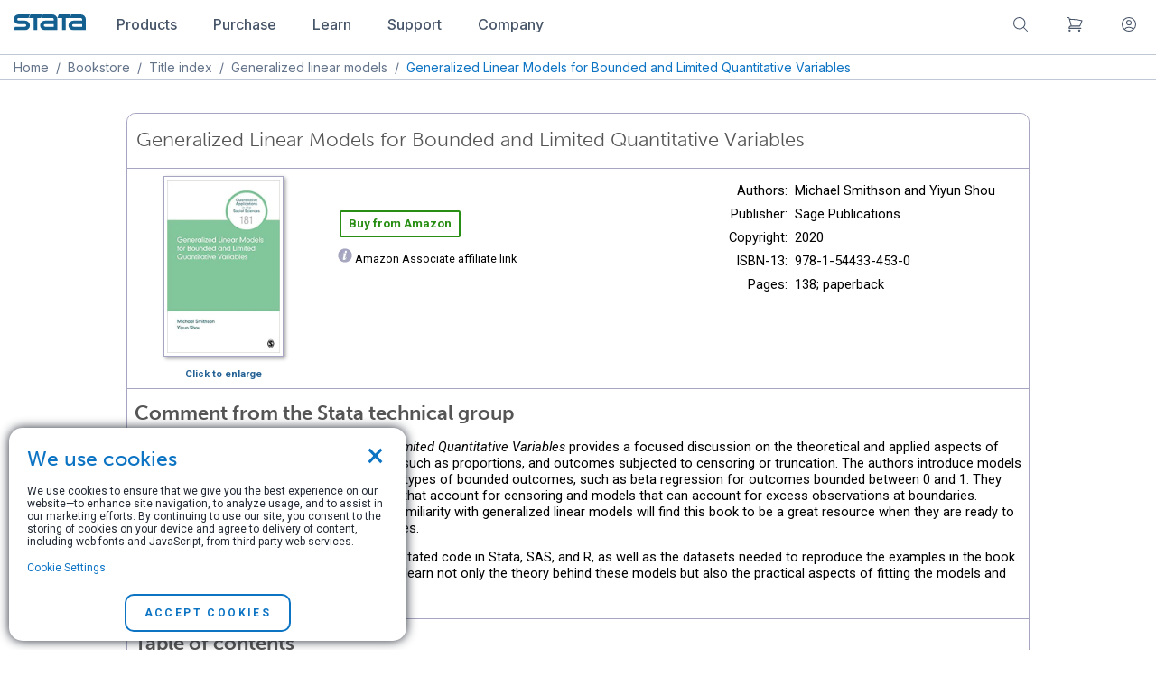

--- FILE ---
content_type: text/html; charset=UTF-8
request_url: https://www.stata.com/bookstore/generalized-linear-models-bounded-limited-quantitative-variables/
body_size: 12737
content:

<!DOCTYPE html>
<html lang="en">
    <head>
        <meta charset="UTF-8">
        <meta name="viewport" content="width=device-width, initial-scale=1.0">
        <meta name="google" content="notranslate">

        <!-- REMOVE THIS IS MADE LIVE -->
        <!-- <meta name="robots" content="noindex"> -->
        <!--END REMOVE -->

		
<meta property="fb:page_id" content="151026434935843">
<meta name="twitter:card" content="summary_large_image">
<meta property="og:keywords" content="generalized linear models bounded limited quantitative variables censoring tobit">
    <meta name="robots" content="index, follow, max-snippet: -1">
    <meta property="og:description" content="Generalized Linear Models for Bounded and Limited Quantitative Variables
provides a focused discussion on the theoretical and applied aspects of
modeling outcomes with natural boundaries, such as proportions, and
outcomes subjected to censoring or truncation."> 
    <meta property="og:image" content="//www.stata.com/includes/images/stata-fb.jpg">
    <link rel="image_src" href="//www.stata.com/includes/images/stata-fb.jpg">
    <meta property="og:title" content="Stata Bookstore:  Generalized Linear Models for Bounded and Limited Quantitative Variables ">
    <meta property="og:image:width" content="280">
    
    <meta property="og:image:height" content="150">
    

        
        <meta http-equiv="X-UA-Compatible" content="IE=11; IE=10; IE=9; IE=8; IE=EDGE">
		<title>Stata Bookstore:  Generalized Linear Models for Bounded and Limited Quantitative Variables </title>
		
		<link rel="stylesheet" href="/includes/css/main_style.css">
        <script src="//code.jquery.com/jquery-3.6.0.js" integrity="sha384-S58meLBGKxIiQmJ/pJ8ilvFUcGcqgla+mWH9EEKGm6i6rKxSTA2kpXJQJ8n7XK4w" crossorigin="anonymous"></script>
<script src="https://code.jquery.com/ui/1.13.2/jquery-ui.min.js"	integrity="sha256-lSjKY0/srUM9BE3dPm+c4fBo1dky2v27Gdjm2uoZaL0="	crossorigin="anonymous"></script>

		<!-- OLD JS LINKS-->
		<script src="/includes/js/dropdown2013.js"></script> 
		<script src="/includes/js/toggle.js"></script> 
		<script src="/includes/js/statagraphs.js"></script> 
		<script src="/includes/js/sliding_panels.js"></script>
		<script src="/includes/js/farinspace/jquery.imgpreload.min.js"></script>
		<script src="/includes/js/little_window.js"></script>
		<script src="/includes/js/clearvalues.js"></script>
		<script src="/includes/js/main.js"></script>
		<script src="/includes/js/mpcores.js"></script>
		<script src="/includes/js/popup.js"></script>
		<script src="/includes/js/cartScripts.js"></script>
		<script src="/includes/js/cart/popup_cart.js"></script>
		<script src="https://apis.google.com/js/plusone.js"></script>

		<!--END-->

		
		<script src="https://cdn.jsdelivr.net/npm/js-cookie@rc/dist/js.cookie.min.js"></script>
<script src="/includes/js/cookie.js"></script>
		<script src="/includes/js/magento.cookie.js"></script>
		<script src="https://cdnjs.cloudflare.com/ajax/libs/mathjax/2.7.7/MathJax.js?config=TeX-AMS-MML_HTMLorMML"></script>
		<link rel="stylesheet" href="/includes/css/responsive-carousel.css" type="text/css">
<link rel="stylesheet" href="/includes/css/responsive-carousel.slide.css" type="text/css">
<script src="/includes/js/responsive-carousel.js"></script>
<script src="/includes/js/responsive-carousel.touch.js"></script>
<script src="/includes/js/responsive-carousel.drag.js"></script>
<script src="/includes/js/responsive-carousel.dynamic-containers.js"></script>
<script src="/includes/js/responsive-carousel.autoinit.js"></script>

        <!-- RECAPTCHA -->
            <script src='https://www.google.com/recaptcha/api.js'></script>
        <!-- RECAPTCHA END -->
	</head>
	<body onload="mpcores(); iclicenses(); selicenses(); mp2licenses(); mp4licenses();">
		<!--CART POP-->
		<link href="/includes/js/cart/popup_cart.css" rel="stylesheet">
		<div id="popBg" class="popBg" style="display: none;"></div>
		<div id="modal-popup" class="modal-popup" style="display: none;">
			<div class="modal-inner-wrap">
				<header class="modal-header">
					<h1 id="modal-title-1" class="modal-title">1 item has been added to your cart.</h1>
				</header>
				<div id="modal-content-1" class="modal-content">
					<div class="modalContent" style="display: block;">
						<div class="content">
							<div id="pop-cart-items">
								<div class="content-wrapper">
									<div class="product-img">
										<img src="/includes/ir19/19-generic.png">
									</div>
									<div class="product-detail">
										<h3>Stata/MP4 Annual License (download)</h3>
										<span class="price-box">
											<span class="price">$995.00</span>
										</span>
									</div>
								</div>
							</div>
							<div class="tolinks">
								<a href="/store/checkout/cart/" class="action primary">View cart</a>
								<a href="javascript:;" id="closeCartPop" class="action secondary" data-role="closeBtn">Continue shopping</a>
							</div>
						</div>
					</div>
				</div>
			</div>
		</div>
		<!-- <link rel="stylesheet" href="/includes/css/bkstr_banner.css" type="text/css">
<a class="banner_link" href="/bookstore/stata-press-books/">
    <div class="banner_container">
        <p class="feature_plus">
            Stata Press 25th anniversary tote bag included with all printed Stata Press purchases.
            <button class="register_btn">
                <p class="button">Shop now <span class="arrow"><svg id="side_arrow" xmlns="http://www.w3.org/2000/svg" width="20" height="20" viewBox="0 0 20 20" fill="none"><path d="M7.5 4.16663L13.3333 9.99996L7.5 15.8333" stroke-width="1.5" stroke-linecap="round" stroke-linejoin="round"></path></svg></span></p>
            </button>
        </p>
    </div>
</a>				<script>
				$(document).ready(function(){
					$("#mainbanner").hide();
				});
				</script>
				 -->
		<!-- ? require("/home/stata/components/banner.inc.php"); ?> -->
<script type="text/javascript">
    window.set_minicart_scroll = function() {
        if ($('.minicart-items-wrapper').height() > 412) {
            $('.minicart-items-wrapper').addClass('overflowed');
        } else {
            $('.minicart-items-wrapper').removeClass('overflowed');
        }
    };

    window.load_minicart_func = function() {
        $.get('/store/customer/section/load/?sections=cart&force_new_section_timestamp=true',function(data,status) {
            var total_nums = data.cart.summary_count,
            subtotal   = data.cart.subtotal,
            product_items = data.cart.items;
            $('span.counter').text('('+total_nums+')').show();
        
            if (product_items.length > 0) {
                $("#cartCount").html(total_nums);
                var pro_item,content;
                var itdsc = total_nums == 1 ? 'item' : 'items';
                content = '<div class="minicart-block"><div class="minicart-total"><span id="total_num_tp">'+total_nums+'</span> '+itdsc+' in cart</div>';
                content +='<div class="minicart-items-wrapper" style="max-height:410px;overflow-y:auto;">';
                content +='<ul class="minicart-items">';
            
                for (var i in product_items) {
                    pro_item = product_items[i];
                    content += '<li><img class="productImg" src="'+pro_item['product_image']['src']+'"/>';
                    content += '<div class="product-item-details"><div class="product-item-name-block">';
                    content += '<a href="javascript:;" class="product-name">'+pro_item['product_name']+'</a>';
                    content += '<dl class="product options list"><dt class="label" style="display: none;">Quantity:</dt><dd class="values"></dd></dl></div>';
                    content += '<div class="details-qty qty">Qty: <span>'+pro_item['qty']+'</span></div>'; 
                    content += '<div class="product-item-pricing">'+pro_item['product_price']+'</div>';
                    content += '</div></li>';
                }  
                
                content += '</ul>';
                content += '</div><div class="subtotal"><span class="label">Subtotal: </span><span id="subtotal_price">'+subtotal+'</span></div>';
                content += '<div class="toolbar"><button class="blue_btn action primary">View cart</button></div></div>';
            
                $('.minicart-content').html(content);
                $('button.primary').unbind().click(function() {
                    window.location.href="/store/checkout/cart/";
                });
                set_minicart_scroll();
            } else {
                $("#cartCount").html();
                $('span.counter').hide();
                $('.minicart-content').html('<strong style="font-size: 14px; display: block; text-align: center; font-weight: 500; font-family: Inter; color: #475569;">Your cart is currently empty</strong></div>');
            }
        });
    };
    
    load_minicart_func();

    $(document).ready(function() {
        $.get('/store/stata/cart/login',function(data,status) {
            if (data.is_login == true) {
                var html = '<li><a href="/store/customer/account/">View my account</a></li>' + '<li><a href="/store/customer/account/logout/">Log out</a></li>';
                $('.account-links').html(html);
                $('.iconuser').hide();
                $('.welCome').show().text('Hello, ' + data.customer_name);
            }
        });
        
        load_minicart_func();
    });
</script><!-- ? require("/home/stata/scripts/stickyfoot-conf.inc"); ?> -->
<script src="/includes/components-js/nav.js" type="text/javascript"></script>
<link rel="stylesheet" href="/includes/css/nav.css" type="text/css">
<link rel="stylesheet" href="/includes/css/footer.css" type="text/css">

<!--Update mobile menu-->
<div class="navigation_bar">
    <div class="limit_width">
        <a id="logo" href="/"><img id="navbar_logo" src="/includes/images/stata-logo-blue.svg"></a>
        <div class="collapse_menu">
            <div class="dropdown_menu">
                <button class="dropdown_btn">
                    <a href="/products">
                        <p class="regular_plus">Products</p> 
                    </a>
                </button>
                <div id="products" class="dropdown_content">
                    <div class="lists_container">
                        <ul class="first_list sublists">
                            <li><a class="dropdown-item" href="/why-use-stata/">Why Stata</a></li>
                            <li><a class="dropdown-item" href="/features/">Features</a></li>
                            <li><a class="dropdown-item" href="/new-in-stata/">New in Stata 19</a></li>
                            <li><a class="dropdown-item" href="/disciplines/">Disciplines</a></li>
                        </ul>
                        <ul class="sublists">
                            <li><a class="dropdown-item" href="/statamp">Stata/MP</a></li>
                            <li><a class="dropdown-item" href="/statanow/">StataNow</a></li>
                            <li><a class="dropdown-item" href="/products/which-stata-is-right-for-me/">Which Stata is right for me?</a></li>
                            <li><a class="dropdown-item" href="/products/compatible-operating-systems/">Supported platforms</a></li>
                        </ul>
                        <ul class="sublists">
                            <li><a class="dropdown-item" href="/bookstore/">Stata Bookstore</a></li>
                            <li><a class="dropdown-item" href="https://www.stata-press.com/">Stata Press</a></li>
                            <li><a class="dropdown-item" href="/bookstore/stata-journal/">Stata Journal</a></li>
                            <li><a class="dropdown-item" href="/giftshop/">Gift Shop</a></li>
                        </ul>
                    </div>
                </div>
            </div>
            <div class="dropdown_menu">
                <button class="dropdown_btn">
                    <a href="/order">
                        <p class="regular_plus">Purchase</p> 
                    </a>
                </button>
                <div id="purchase" class="dropdown_content">
                    <div class="lists_container">
                        <ul class="first_list sublists">
                            <li><a class="dropdown-item" href="/order/">Order Stata</a></li>
                            <li><a class="dropdown-item" href="/order/quote-request/">Request a quote</a></li>
                            <li><a class="dropdown-item" href="/order/purchasing-faqs/">Purchasing FAQs</a></li>
                        </ul>
                        <ul class="sublists">
                            <li><a class="dropdown-item" href="/bookstore/">Stata Bookstore</a></li>
                            <li><a class="dropdown-item" href="/bookstore/stata-journal/">Stata Journal</a></li>
                            <li><a class="dropdown-item" href="/giftshop/">Gift Shop</a></li>
                        </ul>
                    </div>
                </div>
            </div> 
            <div class="dropdown_menu">
                <button class="dropdown_btn">
                    <a href="/learn">
                        <p class="regular_plus">Learn</p> 
                    </a>
                </button>
                <div id="learn" class="dropdown_content">
                    <div class="lists_container">
                        <ul class="first_list sublists">
                            <li><a class="dropdown-item" href="/netcourse/">NetCourses</a></li>
                            <li><a class="dropdown-item" href="/training/classroom-and-web/">Classroom and web training</a></li>
                            <li><a class="dropdown-item" href="/training/organizational/">Organizational training</a></li>
                        </ul>
                        <ul class="sublists">
                            <li><a class="dropdown-item" href="/training/webinar/">Webinars</a></li>
                            <li><a class="dropdown-item" href="/links/video-tutorials/">Video tutorials</a></li>
                            <li><a class="dropdown-item" href="/features/documentation/">Documentation</a></li>
                        </ul>
                        <ul class="last_list sublists">
                            <li><a class="dropdown-item" href="/teaching-with-stata/">Teaching with Stata</a></li>
                            <li><a class="dropdown-item" href="/meeting/short-courses/">Third-party courses</a></li>
                            <li><a class="dropdown-item" href="/links/">Web resources</a></li>
                        </ul>
                    </div>
                </div>
            </div> 
            <div class="dropdown_menu">
                <button class="dropdown_btn">
                    <a href="/support">
                        <p class="regular_plus">Support</p>
                    </a>
                </button>
                <div id="support" class="dropdown_content">
                    <div class="lists_container">
                        <ul class="first_list sublists">
                            <li><a class="dropdown-item" href="/training/webinar/ready-set-go-stata/">Ready. Set. Go Stata.</a></li>
                            <li><a class="dropdown-item" href="/install-guide/">Installation Guide</a></li>
                            <li><a class="dropdown-item" href="/support/updates/">Updates</a></li>
                            <li><a class="dropdown-item" href="/support/faqs/">FAQs</a></li>
                            <li><a class="dropdown-item" href="/features/documentation/">Documentation</a></li>
                            <li><a class="dropdown-item" href="/register/">Register Stata</a></li>
                            <li><a class="dropdown-item" href="/customer-service/alerts/">Alerts</a></li>
                        </ul>
			            <ul class="sublists">
                            <li><a class="dropdown-item" href="/training/webinar/">Free webinars</a></li>
                            <li><a class="dropdown-item" href="/links/video-tutorials/">Video tutorials</a></li>
                            <li><a class="dropdown-item" href="/support/tech-support/">Technical services</a></li>
                            <li><a class="dropdown-item" href="/teaching-with-stata/">Teaching with Stata</a></li>
                            <li><a class="dropdown-item" href="/links/examples-and-datasets/">Examples and datasets</a></li>
                            <li><a class="dropdown-item" href="/links/">Web resources</a></li>
                            <li><a class="dropdown-item" href="/learn/">Training</a></li>
                        </ul>
                        <ul class="sublists">
                            <li><a class="dropdown-item" href="/bookstore/">Stata Bookstore</a></li>
                            <li><a class="dropdown-item" href="/bookstore/stata-journal/">Stata Journal</a></li>
                            <li><a class="dropdown-item" href="/stata-news/">Stata News</a></li>
                            <li><a class="dropdown-item" href="/publications/author-support-program/">Author Support Program</a></li>
                            <li><a class="dropdown-item" href="/publications/editor-support-program/">Editor Support Program</a></li>
                        </ul>
                        <ul class="last_list sublists">
                            <li><a class="dropdown-item" href="/meeting/">Stata Conferences</a></li>
                            <li><a class="dropdown-item" href="/symposiums/biostatistics-and-epidemiology26/">2026 Bio/Epi Symposium</a></li>
                            <li><a class="dropdown-item" href="/meeting/us26/">2026 Stata Conference</a></li>
                            <li><a class="dropdown-item" href="https://blog.stata.com/">The Stata Blog</a></li>
                            <li><a class="dropdown-item" href="https://www.statalist.org/">Statalist</a></li>
                            <li><a class="dropdown-item" href="/links/social-media/">Social media</a></li>
                            <li><a class="dropdown-item" href="/disciplines/">Disciplines</a></li>
                        </ul>
                    </div>
                </div>
            </div> 
            <div class="dropdown_menu">
                <button class="dropdown_btn">
                    <a href="/company">
                        <p class="regular_plus">Company</p> 
                    </a>
                </button>
                <div id="company" class="dropdown_content">
                    <div class="lists_container">
                        <ul class="first_list sublists">
                            <li><a class="dropdown-item" href="/news/">News and events</a></li>
                            <li><a class="dropdown-item" href="/company/">About us</a></li>
                            <li><a class="dropdown-item" href="/worldwide/">International resellers</a></li>
                            <li><a class="dropdown-item" href="/careers/">Careers</a></li>
                            <li><a class="dropdown-item" href="/company/contact/">Contact us</a></li>
                        </ul>
                        <ul class="sublists">
                            <li><a class="dropdown-item" href="/customer-service/">Customer service</a></li>
                            <li><a class="dropdown-item" href="/register/">Register Stata</a></li>
                            <li><a class="dropdown-item" href="/customer-service/change-registration/">Change registration</a></li>
                            <li><a class="dropdown-item" href="/customer-service/change-address/">Change address</a></li>
                            <li><a class="dropdown-item" href="/customer-service/stata-news/">Subscribe to Stata News</a></li>
                        </ul>
			            <ul class="last_list sublists">
                            <li><a class="dropdown-item" href="/customer-service/alerts/">Sign up for alerts</a></li>
                            <li><a class="dropdown-item" href="https://www.statalist.org/">Statalist</a></li>
                            <li><a class="dropdown-item" href="https://blog.stata.com/">The Stata Blog</a></li>
                            <li><a class="dropdown-item" href="https://www.stata-press.com/">Stata Press</a></li>
                            <li><a class="dropdown-item" href="https://www.stata-journal.com/">Stata Journal</a></li>
                        </ul>
                    </div>
                </div>
            </div> 
        </div>
        <div class="force_right">
            <div id="extend_search" class="dropdown_menu">
                <button class="dropdown_btn">
                    <a class="disable_link" href="/search">
                        <svg xmlns="http://www.w3.org/2000/svg" height="20" viewBox="0 0 24 24" fill="none">
                            <path d="M21 21L15.8033 15.8033M15.8033 15.8033C17.1605 14.4461 18 12.5711 18 10.5C18 6.35786 14.6421 3 10.5 3C6.35786 3 3 6.35786 3 10.5C3 14.6421 6.35786 18 10.5 18C12.5711 18 14.4461 17.1605 15.8033 15.8033Z" stroke="#475569" stroke-width="1.25" stroke-linecap="round" stroke-linejoin="round"/>
                        </svg>
                    </a>
                </button>
                <div id="search" class="dropdown_content">
                    <div class="lists_container">
                        <ul class="sublists">
                            <li class="dropdown-item">
                                <p class="regular_plus">Search stata.com</p>
                                <form action="/gsearch.php" method="GET">
                                    <input id="search_site" type="text" name="q" size="20" maxlength="255" value="">
                                    <input type="hidden" name="site" value="stata">
                                    <input type="hidden" name="client" value="stata">
                                    <input type="hidden" name="proxystylesheet" value="stata">
                                    <input type="hidden" name="restrict" value="Default">
                                    <input type="hidden" name="output" value="xml_no_dtd">
                                    <button id="search_submit" class="blue_btn" type="submit">
                                        Go
                                        <svg xmlns="http://www.w3.org/2000/svg" width="9" height="14" viewBox="0 0 9 14" fill="none">
                                            <path d="M1.5 1.16669L7.33333 7.00002L1.5 12.8334" stroke="white" stroke-width="1.5" stroke-linecap="round" stroke-linejoin="round"/>
                                            <path xmlns="http://www.w3.org/2000/svg" d="M1.5 1.16669L7.33333 7.00002L1.5 12.8334" stroke="white" stroke-width="1.5" stroke-linecap="round" stroke-linejoin="round"/>
                                        </svg>
                                    </button>
                                </form>
                            </li>
                        </ul>
                    </div>
                </div>
            </div> 
            <div class="dropdown_menu">
                <button class="dropdown_btn">
                    <a class="disable_link notification" href="/store/checkout/cart/">
                        <svg xmlns="http://www.w3.org/2000/svg" height="20" viewBox="0 0 24 24" fill="none">
                            <path d="M2.25 3H3.63568C4.14537 3 4.59138 3.34265 4.7227 3.83513L5.1059 5.27209M7.5 14.25C5.84315 14.25 4.5 15.5931 4.5 17.25H20.25M7.5 14.25H18.7183C19.8394 11.9494 20.8177 9.56635 21.6417 7.1125C16.88 5.89646 11.8905 5.25 6.75 5.25C6.20021 5.25 5.65214 5.2574 5.1059 5.27209M7.5 14.25L5.1059 5.27209M6 20.25C6 20.6642 5.66421 21 5.25 21C4.83579 21 4.5 20.6642 4.5 20.25C4.5 19.8358 4.83579 19.5 5.25 19.5C5.66421 19.5 6 19.8358 6 20.25ZM18.75 20.25C18.75 20.6642 18.4142 21 18 21C17.5858 21 17.25 20.6642 17.25 20.25C17.25 19.8358 17.5858 19.5 18 19.5C18.4142 19.5 18.75 19.8358 18.75 20.25Z" stroke="#475569" stroke-width="1.25" stroke-linecap="round" stroke-linejoin="round"/>
                        </svg>
                        <span id="cartCount" class="st-badge"></span>
                    </a>
                </button>
                <div id="cart" class="dropdown_content">
                    <div class="lists_container">
                        <ul class="sublists">
                            <li class="dropdown-item">
                                <a href="/store/checkout/cart/" class="minicart-label iconfont iconcart">
                                </a>
                                <div class="minicart-slide">
                                    <div class="minicart-content">
                                        <div class="minicart-block">
                                            <div class="minicart-total">
                                                <span id="total_num_tp"></span> items in cart
                                            </div>
                                            <div class="minicart-items-wrapper">
                                                <ul class="minicart-items">
                                                    <li>
                                                        <div class="product-item-details">
                                                            <div class="product-item-name-block">
                                                                <a href="/" class="product-name">Stata/BE network 2-year maintenance</a>
                                                                <dl class="product options list">
                                                                    <dt class="label">Quantity:</dt>
                                                                    <dd class="values">196 Users</dd>
                                                                </dl>
                                                            </div>
                                                            <div class="details-qty qty">
                                                                Qty: <span>1</span>
                                                            </div>
                                                            <div class="product-item-pricing">
                                                                <span class="price">$11,763.00</span>
                                                            </div>
                                                        </div>
                                                    </li>
                                                </ul>
                                            </div>
                                            <div class="subtotal">
                                                <span class="label">Subtotal: </span>
                                                <span id="subtotal_price">$0.00</span>
                                            </div>
                                            <div class="toolbar">
                                                <button class="blue_btn action primary">View cart</button>
                                            </div>
                                        </div>
                                    </div>
                                </div>
                            </li>
                        </ul>
                    </div>
                </div>
            </div> 
            <div class="dropdown_menu">
                <button class="dropdown_btn">
                    <a class="disable_link" href="/store/customer/account/login">
                        <svg xmlns="http://www.w3.org/2000/svg" height="20" viewBox="0 0 24 24" fill="none">
                            <path d="M17.9815 18.7248C16.6121 16.9175 14.4424 15.75 12 15.75C9.55761 15.75 7.38789 16.9175 6.01846 18.7248M17.9815 18.7248C19.8335 17.0763 21 14.6744 21 12C21 7.02944 16.9706 3 12 3C7.02944 3 3 7.02944 3 12C3 14.6744 4.1665 17.0763 6.01846 18.7248M17.9815 18.7248C16.3915 20.1401 14.2962 21 12 21C9.70383 21 7.60851 20.1401 6.01846 18.7248M15 9.75C15 11.4069 13.6569 12.75 12 12.75C10.3431 12.75 9 11.4069 9 9.75C9 8.09315 10.3431 6.75 12 6.75C13.6569 6.75 15 8.09315 15 9.75Z" stroke="#475569" stroke-width="1.25" stroke-linecap="round" stroke-linejoin="round"/>
                        </svg>
                    </a>
                </button>
                <div id="account" class="dropdown_content">
                    <div class="lists_container">
                        <ul class="sublists">
                            <div class="account-block">
                                <div class="account-content">
                                    <ul id="account-links" class="account-links">
                                        <span class="welCome" style="display: none;"></span>
                                        <li><a href="/store/customer/account/login">Log in</a> </li>
                                        <li><a href="/store/customer/account/create/">Create an account </a></li>
                                    </ul>
                                </div>
                            </div>
                        </ul>
                    </div>
                </div>
            </div> 
            <div id="mobile_menu" class="dropdown_menu">
                <div id="mobile_menu_dropdown" class="dropdown_btn">
                    <svg viewBox="0 0 100 80" width="20" height="20">
                        <rect width="100" height="5" rx="8"></rect>
                        <rect y="30" width="100" height="5" rx="8"></rect>
                        <rect y="60" width="100" height="5" rx="8"></rect>
                    </svg>
                </div>
                <div class="mobile_dropdown_content">
                    <div class="mobile_menu_tabs">
                        <div class="mobile_tab">
                            <input type="checkbox" id="mobile_products">
                            <label class="tab-label" for="mobile_products">
                                <p class="regular_plus">Products</p>
                            </label>
                            <div class="tab-content">
                                <div class="lists_container">
                                    <ul class="first_list sublists">
                                        <li><a class="dropdown-item" href="/why-use-stata/">Why Stata</a></li>
                                        <li><a class="dropdown-item" href="/features/">Features</a></li>
                                        <li><a class="dropdown-item" href="/new-in-stata/">New in Stata 19</a></li>
                                        <li><a class="dropdown-item" href="/disciplines/">Disciplines</a></li>
                                    </ul>
                                    <ul class="sublists">
                                        <li><a class="dropdown-item" href="/statamp">Stata/MP</a></li>
                                        <li><a class="dropdown-item" href="/products/which-stata-is-right-for-me/">Which Stata is right for me?</a></li>
                                        <li><a class="dropdown-item" href="/products/compatible-operating-systems/">Supported platforms</a></li>
                                    </ul>
                                    <ul class="last_list sublists">                                    
                                        <li><a class="dropdown-item" href="/bookstore/">Stata Bookstore</a></li>
                                        <li><a class="dropdown-item" href="/bookstore/stata-press-books/">Stata Press</a></li>
                                        <li><a class="dropdown-item" href="/bookstore/stata-journal/">Stata Journal</a></li>
                                        <li><a class="dropdown-item" href="/giftshop/">Gift Shop</a></li>
                                    </ul>
                                </div>
                            </div>
                        </div>
                        <div class="mobile_tab">
                            <input type="checkbox" id="mobile_purchase">
                            <label class="tab-label" for="mobile_purchase">
                                <p class="regular_plus">Purchase</p>
                            </label>
                            <div class="tab-content">
                                <div class="lists_container">
                                    <ul class="first_list sublists">
                                        <li><a class="dropdown-item" href="/order/">Order Stata</a></li>
                                        <li><a class="dropdown-item" href="/order/quote-request/">Request a quote</a></li>
                                        <li><a class="dropdown-item" href="/order/purchasing-faqs/">Purchasing FAQs</a></li>
                                    </ul>
                                    <ul class="last_list sublists">
                                        <li><a class="dropdown-item" href="/bookstore/">Stata Bookstore</a></li>
                                        <li><a class="dropdown-item" href="/bookstore/stata-journal/">Stata Journal</a></li>
                                        <li><a class="dropdown-item" href="/giftshop/">Gift Shop</a></li>
                                    </ul>
                                </div>
                            </div>
                        </div>
                        <div class="mobile_tab">
                            <input type="checkbox" id="mobile_learn">
                            <label class="tab-label" for="mobile_learn">
                                <p class="regular_plus">Learn</p>
                            </label>
                            <div class="tab-content">
                                <div class="lists_container">
                                    <ul class="first_list sublists">
                                        <li><a class="dropdown-item" href="/netcourse/">NetCourses</a></li>
                                        <li><a class="dropdown-item" href="/training/classroom-and-web/">Classroom and web training</a></li>
                                        <li><a class="dropdown-item" href="/training/onsite-training/">Organizational training</a></li>
                                    </ul>
                                    <ul class="sublists">
                                        <li><a class="dropdown-item" href="/training/webinar/">Webinars</a></li>
                                        <li><a class="dropdown-item" href="/links/video-tutorials/">Video tutorials</a></li>
                                        <li><a class="dropdown-item" href="/features/documentation/">Documentation</a></li>
                                    </ul>
                                    <ul class="last_list sublists">
                                        <li><a class="dropdown-item" href="/teaching-with-stata/">Teaching with Stata</a></li>
                                        <li><a class="dropdown-item" href="/meeting/short-courses/">Third-party courses</a></li>
                                        <li><a class="dropdown-item" href="/links/">Web resources</a></li>
                                    </ul>
                                </div>
                            </div>
                        </div>
                        <div class="mobile_tab">
                            <input type="checkbox" id="mobile_support">
                            <label class="tab-label" for="mobile_support">
                                <p class="regular_plus">Support</p>
                            </label>
                            <div class="tab-content">
                                <div class="lists_container">
                                    <ul class="first_list sublists">
                                        <li><a class="dropdown-item" href="/training/webinar/ready-set-go-stata/">Ready. Set. Go Stata.</a></li>
                                        <li><a class="dropdown-item" href="/install-guide/">Installation Guide</a></li>
                                        <li><a class="dropdown-item" href="/support/updates/">Updates</a></li>
                                        <li><a class="dropdown-item" href="/support/faqs/">FAQs</a></li>
                                        <li><a class="dropdown-item" href="/features/documentation/">Documentation</a></li>
                                        <li><a class="dropdown-item" href="/register/">Register Stata</a></li>
                                        <li><a class="dropdown-item" href="/support/tech-support/">Technical services</a></li>
                                    </ul>
                                    <ul class="sublists">
                                        <li><a class="dropdown-item" href="/links/video-tutorials/">Video tutorials</a></li>
                                        <li><a class="dropdown-item" href="/training/webinar/">Free webinars</a></li>
                                        <li><a class="dropdown-item" href="/teaching-with-stata/">Teaching with Stata</a></li>
                                        <li><a class="dropdown-item" href="/links/examples-and-datasets/">Examples and datasets</a></li>
                                        <li><a class="dropdown-item" href="/links/">Web resources</a></li>
                                        <li><a class="dropdown-item" href="/learn/">Training</a></li>
                                    </ul>
                                    <ul class="sublists">
                                        <li><a class="dropdown-item" href="/bookstore/">Bookstore</a></li>
                                        <li><a class="dropdown-item" href="/bookstore/stata-journal/">Stata Journal</a></li>
                                        <li><a class="dropdown-item" href="/stata-news/">Stata News</a></li>
                                        <li><a class="dropdown-item" href="/publications/author-support-program/">Author Support Program</a></li>
                                        <li><a class="dropdown-item" href="/publications/editor-support-program/">Editor Support Program</a></li>
                                    </ul>
                                    <ul class="last_list sublists">
                                        <li><a class="dropdown-item" href="/meeting/">Stata Conferences</a></li>
                                        <li><a class="dropdown-item" href="/meeting/us26/">2026 Stata Conference</a></li>
                                        <li><a class="dropdown-item" href="/symposiums/biostatistics-and-epidemiology26/">2026 Bio/Epi Symposium</a></li>
                                        <li><a class="dropdown-item" href="https://blog.stata.com/">The Stata Blog</a></li>
                                        <li><a class="dropdown-item" href="https://www.statalist.org/">Statalist</a></li>
                                        <li><a class="dropdown-item" href="/links/social-media/">Social media</a></li>
                                        <li><a class="dropdown-item" href="/customer-service/alerts/">Email alerts</a></li>
                                        <li><a class="dropdown-item" href="/disciplines/">Disciplines</a></li>
                                    </ul>
                                </div>
                            </div>
                        </div>
                        <div class="mobile_tab">
                            <input type="checkbox" id="mobile_company">
                            <label class="tab-label" for="mobile_company">
                                <p class="regular_plus">Company</p>
                            </label>
                            <div class="tab-content">
                                <div class="lists_container">
                                    <ul class="first_list sublists">
                                        <li><a class="dropdown-item" href="/news/">News and events</a></li>
                                        <li><a class="dropdown-item" href="/company/">About us</a></li>
                                        <li><a class="dropdown-item" href="/worldwide/">International resellers</a></li>
                                        <li><a class="dropdown-item" href="/careers/">Careers</a></li>
                                        <li><a class="dropdown-item" href="/company/contact/">Contact us</a></li>
                                    </ul>
                                    <ul class="sublists">
                                        <li><a class="dropdown-item" href="/customer-service/">Customer service</a></li>
                                        <li><a class="dropdown-item" href="/register/">Register Stata</a></li>
                                        <li><a class="dropdown-item" href="/customer-service/change-registration/">Change registration</a></li>
                                        <li><a class="dropdown-item" href="/customer-service/change-address/">Change address</a></li>
                                        <li><a class="dropdown-item" href="/customer-service/stata-news/">Subscribe to Stata News</a></li>
                                        <li><a class="dropdown-item" href="/customer-service/alerts/">Subscribe to email alerts</a></li>
                                    </ul>
                                    <ul class="last_list sublists">
                                        <li><a class="dropdown-item" href="https://www.statalist.org/">Statalist</a></li>
                                        <li><a class="dropdown-item" href="https://blog.stata.com/">The Stata Blog</a></li>
                                        <li><a class="dropdown-item" href="https://www.stata-press.com/">Stata Press</a></li>
                                        <li><a class="dropdown-item" href="https://www.stata-journal.com/">Stata Journal</a></li>
                                    </ul>
                                </div>
                            </div>
                        </div>
                    </div>
                </div>
            </div> 
        </div>
    </div>
</div>
		<div id="container">
			<link rel="shortcut icon" href="/favicon-no-number.ico" type="image/x-icon">
			<link rel="stylesheet" href="/includes/css/stata2009blue.css" type="text/css">
			<link rel="stylesheet" href="/includes/css/centerimage2.css" type="text/css">
			<link rel="stylesheet" href="/includes/css/jquery-ui.css" type="text/css">
			<link rel="stylesheet" href="/includes/css/style2018-rd1.css" type="text/css">
			<link rel="stylesheet" href="/includes/css/order.css" type="text/css">
			<link rel="stylesheet" href="/includes/css/order-compare.css" type="text/css">
			<link rel="stylesheet" href="/includes/css/bookstyle.css" type="text/css">
			<link rel="stylesheet" href="/includes/css/dropdown2018-rd2.css" type="text/css">
			<link rel="stylesheet" href="/includes/css/homeblocks3.css" type="text/css">
			<link rel="stylesheet" href="/includes/css/marquee.css" type="text/css">
			<link rel="stylesheet" href="/includes/css/worldwide.css" type="text/css">
			<link rel="stylesheet" href="/includes/css/buttons.css" type="text/css">
			<link rel="stylesheet" href="/includes/css/blocks.css" type="text/css">
			<link rel="stylesheet" href="/includes/css/gradients.css" type="text/css">
			<link rel="stylesheet" href="/includes/css/popup.css" type="text/css">
			<link rel="stylesheet" href="https://maxcdn.bootstrapcdn.com/font-awesome/4.5.0/css/font-awesome.min.css">
			<link rel="stylesheet" href="/includes/css/print.css" media="print" type="text/css">
			<link rel="stylesheet" href="/includes/css/demostyles.css" type="text/css">
			<style>
			    .limit_size_breadcrumbs {
     			   max-width: 1405px;
        			margin: auto;
    			}
			</style>	<div id="sitebody">
	<div id='locationbar'>
<div class='limit_size_breadcrumbs'>
<a href="/">Home</a>&nbsp; / &nbsp;<a href="/bookstore/">Bookstore</a>&nbsp; / &nbsp;<a href="/bookstore/title/">Title index</a>&nbsp; / &nbsp;<a href="/bookstore/generalized-linear-models/">Generalized linear models</a>&nbsp; / &nbsp;<font color="#0d74c4">Generalized Linear Models for Bounded and Limited Quantitative Variables</font>
</div>

</div>
<!-- CONTENT BEGINS -->
<link type="text/css" rel="stylesheet" href="/includes/css/bookpage2.css" />
<meta name="viewport" content="width=device-width, initial-scale=1">
<div class="padme">


<table class="books">

<tr>

<td colspan="3" id="booktitle">

<h2>
Generalized Linear Models for Bounded and Limited Quantitative Variables</h2>

</td>
</tr>

<tr>

<td style="text-align:center">

  <a onclick="custom_window('/bookstore/bi/glmb-front.png','374','549')" class="pointer"><img src="/bookstore/bi/glmb-front.png" style="height: 200px; padding: 3px; border: solid 1px #A6A5C2; background-color: #ffffff; margin: 0px 0px 5px;" class="smallshadow" alt="" /></a><br />

  <a onclick="custom_window('/bookstore/bi/glmb-front.png','374','549')" class="pointer smallfont" >Click to enlarge</a><br />


</td>


<td style="min-width:372px">







 <br /> <br />

<div class="yesDisplay" style="min-width:372px">

<p style="margin-bottom:5px; margin-top:0px;">




<a href="https://amzn.to/3dYmIoS" target="_blank" rel="nofollow" class="buybtnall">Buy from Amazon</a>



<br />
<div style="font-size:85%">
  <div id="tipWrapper">
    <img src="/order/i/info.png" alt="Info" style="padding-top:5px;">
     <div class="tip" style="margin-left: 30px;">
        <div class="contents">
                 

As an Amazon Associate, StataCorp earns a small referral credit from
qualifying purchases made from affiliate links on our site.
        </div>
     </div>
  </div>
Amazon Associate affiliate link
</div>





<p></p>
<p style=font-size:.9em></p>
</div>


<div class="noDisplay" style="min-width:372px">

<div>
<img src="/order/i/info.png" alt="Info" />
<a href="/bookstore/ebook-details/" target="_blank">What are VitalSource eBooks?</a> <br />
<span style="font-size:85%;">
Your access code will be emailed upon purchase.
</span> 
</div>


eBook not available for this title


<p></p>
<p style=font-size:.9em></p>

</div>

<div class="3display" style="min-width:372px">

<p style="margin-bottom:5px; margin-top:0px;">

eBook not available for this title



<p></p>
<p style=font-size:.9em></p>
</div>

<td>
<div>

<div class="yesDisplay">
  <table id="bookinfo"><tr>
  <td> Authors:<br /> </td>
  <td> Michael Smithson and Yiyun Shou </td>
</tr>
<tr>
  <td> Publisher:</td>
  <td> Sage Publications </td>
</tr>
<tr>
  <td> Copyright:</td>
  <td> 2020 </td>
</tr>
<tr>
  <td> ISBN-13:</td>
  <td> 978-1-54433-453-0 </td>
</tr>
<tr>
  <td> Pages: </td>
  <td> 138; paperback</td>
</tr>
</tr>
</table>
</div>


<div class="noDisplay">
  <table id="bookinfo"><tr>
  <td> Authors:<br /> </td>
  <td> Michael Smithson and Yiyun Shou </td>
</tr>
<tr>
  <td> Publisher:</td>
  <td> Sage Publications </td>
</tr>
<tr>
  <td> Copyright:</td>
  <td> 2020 </td>
</tr>
<tr>
  <td> ISBN-13:</td>
  <td>  </td>
</tr>
<tr>
  <td> Pages: </td>
  <td> 138; eBook</td>
</tr>
  </td></tr></table>
</div>

<div class="3display">
  <table id="bookinfo"><tr>
  <td> Authors:<br /> </td>
  <td> Michael Smithson and Yiyun Shou </td>
</tr>
<tr>
  <td> Publisher:</td>
  <td> Sage Publications </td>
</tr>
<tr>
  <td> Copyright:</td>
  <td> 2020 </td>
</tr>
<tr>
  <td> ISBN-13:</td>
  <td>  </td>
</tr>
<tr>
  <td> Pages: </td>
  <td> 138; Kindle</td>
</tr>
  </td></tr></table>

</div>



<div style="margin: 10px 0px">
</div>





</td>


<tr>
<td colspan="3">

<h3>Comment from the Stata technical group</h3>



<p>
<i>Generalized Linear Models for Bounded and Limited Quantitative Variables</i>
provides a focused discussion on the theoretical and applied aspects of
modeling outcomes with natural boundaries, such as proportions, and
outcomes subjected to censoring or truncation.  The authors introduce
models that use appropriate distributions for various types of bounded
outcomes, such as beta regression for outcomes bounded between 0 and 1.
They also introduce models such as Tobit models that account for
censoring and models that can account for excess observations at
boundaries.  Researchers and students who have some familiarity with
generalized linear models will find this book to be a great resource
when they are ready to model bounded and limited dependent variables.
</p>

<p>
The book's companion website provides annotated code in Stata, SAS, and R, as
well as the datasets needed to reproduce the examples in the book.  These
resources make it easy for readers to learn not only the theory behind these
models but also the practical aspects of fitting the models and interpreting
the results.
</p>


</td>

 &nbsp;
<tr>
<td colspan="3">
<h3>Table of contents</h3>
<p class="gray" onmouseover="this.style.cursor='pointer';" onclick="toggleDiv('contents');">View table of contents &gt;&gt;</a></p>
<div id="contents" style="display: none;">

<div class="tier1">Series Editor's Introduction</div>

<div class="tier1">About the Authors</div>

<div class="tier1">Acknowledgments</div>

<div class="tier1">Companion Website for This Book</div>

<div class="tier1">1. Introduction and Overview</div>
<div class="tier2">
        1.1 Overview of This Book <br />
        1.2 The Nature of Bounds on Variables <br />
        1.3 The Generalized Linear Model <br />
        1.4 Examples <br />
</div>

<div class="tier1">2. Models for Singly Bounded Variables</div>
<div class="tier2">
        2.1 GLMs for Singly Bounded Variables <br />
        2.2 Model Diagnostics <br />
        2.3 Treatment of Boundary Cases <br />
</div>

<div class="tier1">3. Models for Doubly Bounded Variables</div>
<div class="tier2">
        3.1 Doubly Bounded Variables and "Natural" Heteroscedasticity <br />
        3.2 The Beta Distribution: Definition and Properties <br />
        3.3 Modeling Location and Dispersion <br />
        3.4 Estimation and Model Diagnostics <br />
        3.5 Treatment of Cases at the Boundaries <br />
</div>

<div class="tier1">4. Quantile Models for Bounded Variables</div>
<div class="tier2">
        4.1 Introduction <br />
        4.2 Quantile Regression <br />
        4.3 Distributions for Doubly Bounded Variables With Explicit Quantile Functions <br />
        4.4 The CDF-Quantile GLM <br />
</div>

<div class="tier1">5. Censored and Truncated Variables</div>
<div class="tier2">
        5.1 Types of Censoring and Truncation <br />
        5.2 Tobit Models <br />
        5.3 Tobit Model Example <br />
        5.4 Heteroscedastic and Non-Gaussian Tobit Models <br />
</div>

<div class="tier1">6. Extensions and Conclusions</div>
<div class="tier2">
        6.1 Extensions and a General Framework <br />
        6.2 Absolute Bounds and Censoring <br />
        6.3 Multilevel and Multivariate Models <br />
        6.4 Bayesian Estimation and Modeling <br />
        6.5 Roads Less Traveled and the State of the Art <br />
</div>


<div class="tier1">References</div>

<div class="tier1">Index</div>


</div>

</td>
</tr>
</table>


<script>
    $(document).foundation();
  </script>


<script>
    $(".noDisplay, .3display").hide();
    $(".yesDisplay").show();
    $("#opt1").click(function(){
        $(".yesDisplay").show();
        $(".noDisplay, .3display").hide();
    });
    $("#opt2").click(function(){
        $(".yesDisplay, .3display").hide();
        $(".noDisplay").show();
    });
    $("#opt3").click(function(){
        $(".yesDisplay, .noDisplay").hide();
        $(".3display").show();
    });

function clearBG(a,b) {
  var a;
  var b;
  var x = document.getElementById(a);
  var y = document.getElementById(y);
  x.className = "hvr-bubble-bottom";
  y.className = "hvr-bubble-bottom-on";
}

$(document).ready(function(){
    $("#opt1").click(function(){
        $("#opt1").removeClass("hvr-bubble-bottom").addClass("hvr-bubble-bottom-on");
        $("#opt2").removeClass("hvr-bubble-bottom-on").addClass("hvr-bubble-bottom");
        $("#opt3").removeClass("hvr-bubble-bottom-on").addClass("hvr-bubble-bottom");
    });
    $("#opt2").click(function(){
        $("#opt1").removeClass("hvr-bubble-bottom-on").addClass("hvr-bubble-bottom");
        $("#opt2").removeClass("hvr-bubble-bottom").addClass("hvr-bubble-bottom-on");
        $("#opt3").removeClass("hvr-bubble-bottom-on").addClass("hvr-bubble-bottom");
    });
    $("#opt3").click(function(){
        $("#opt1").removeClass("hvr-bubble-bottom-on").addClass("hvr-bubble-bottom");
        $("#opt2").removeClass("hvr-bubble-bottom-on").addClass("hvr-bubble-bottom");
        $("#opt3").removeClass("hvr-bubble-bottom").addClass("hvr-bubble-bottom-on");
    });
});


$(document).ready(function(){

// This searches the url for the term "ebook".
    var thisurl = document.URL;
    var urlexist = thisurl.search("ebook");


      if (urlexist < 0) {

//      If "ebook" is not in the url, show the print stuff and hide the ebook stuff.
//        alert("No ebook in URL string");
        $("#opt1").removeClass("hvr-bubble-bottom").addClass("hvr-bubble-bottom-on");
        $("#opt2").removeClass("hvr-bubble-bottom-on").addClass("hvr-bubble-bottom");
        $("#opt3").removeClass("hvr-bubble-bottom-on").addClass("hvr-bubble-bottom");
        $(".noDisplay, .3display").hide("0");
        $(".yesDisplay").show("0");
      } else {

//      If "ebook" IS in the url, show the ebook stuff and hide the print stuff.
 //       alert("ebook in URL string");
        var opt = "";
        if(opt == ""){
          $("#opt3").removeClass("hvr-bubble-bottom-on").addClass("hvr-bubble-bottom");
          $("#opt2").removeClass("hvr-bubble-bottom").addClass("hvr-bubble-bottom-on");
          $("#opt1").removeClass("hvr-bubble-bottom-on").addClass("hvr-bubble-bottom");
          $(".noDisplay").show("0");
          $(".yesDisplay, .3display").hide("0");
        }else {
          $("#opt3").removeClass("hvr-bubble-bottom").addClass("hvr-bubble-bottom-on");
          $("#opt2").removeClass("hvr-bubble-bottom-on").addClass("hvr-bubble-bottom");
          $("#opt1").removeClass("hvr-bubble-bottom-on").addClass("hvr-bubble-bottom");
          $(".3display").show("0");
          $(".yesDisplay, .noDisplay").hide("0");
        }
      }

    $("#opt1").click(function(){
        $("#opt1").removeClass("hvr-bubble-bottom").addClass("hvr-bubble-bottom-on");
        $("#opt2").removeClass("hvr-bubble-bottom-on").addClass("hvr-bubble-bottom");
        $("#opt3").removeClass("hvr-bubble-bottom-on").addClass("hvr-bubble-bottom");
    });
    $("#opt2").click(function(){
        $("#opt1").removeClass("hvr-bubble-bottom-on").addClass("hvr-bubble-bottom");
        $("#opt2").removeClass("hvr-bubble-bottom").addClass("hvr-bubble-bottom-on");
        $("#opt3").removeClass("hvr-bubble-bottom-on").addClass("hvr-bubble-bottom");
    });
    $("#opt3").click(function(){
        $("#opt1").removeClass("hvr-bubble-bottom-on").addClass("hvr-bubble-bottom");
        $("#opt2").removeClass("hvr-bubble-bottom-on").addClass("hvr-bubble-bottom");
        $("#opt3").removeClass("hvr-bubble-bottom").addClass("hvr-bubble-bottom-on");
    });
});

</script>
<script>
//ellis add the javascript
$(function(){
     $('a.buybtnall').bind('click',function(){
             var uri = $(this).attr('data-href');
              modal.close();
              $.get(uri,function(data,status){
                console.log(data);
                //console.log(data.items.length);
                if(data.items.length > 0){
                    var html = '',name,thumb,price,is_thumb;
                    for(var p in data.items){
                  	  name  = data.items[p]['name'];
                  	  thumb = data.items[p]['thumb'];
                  	  price = data.items[p]['price'];
                  	  is_thumb = /.(gif|jpg|jpeg|png|gif|jpg|png)$/.test(thumb);
                  	  html += '<div class="content-wrapper">\
                        <div class="product-img">\
                            <img src="'+(is_thumb?thumb:'/includes/ir19/19-generic.png')+'">\
                        </div>\
                        <div class="product-detail">\
                            <h3>'+name+'</h3>\
                            <span class="price-box">\
                        <span class="price">$'+price+' USD</span>\
                      </span>\
                        </div>\
                      </div>';
                    }
                    if(data.items.length>1){
                  	  $('#modal-title-1').html(data.items.length+'<span style="font-weight:300;"> items have been added to your cart</span>');
                     }else{
                  	  $('#modal-title-1').html(data.items.length+'<span style="font-weight:300;"> item has been added to your cart</span>');
                    }
                    $('#pop-cart-items').html(html);
                 }
                modal_cart_pop.open({});
                load_minicart_func();
           });
    })
});
</script>
</div>
<!-- CONTENT ENDS -->
	</div>	</div>
	<div id="sitenav"><b><a href="/bookstore/" class="headsame">Bookstore</a></b><br>
<a href="/support/documentation/">Documentation</a><br>
<a href="/bookstore/statistics/" class="dkredlink">Books on statistics</a><br>
					<div class="indent" style="padding-top: 0px; margin-top: 0px;"><a href="/bookstore/author/">Browse&nbsp;by&nbsp;author</a><br>
<a href="/bookstore/title/">Browse&nbsp;by&nbsp;title</a><br>
<a href="/bookstore/statistics/">Browse&nbsp;by&nbsp;subject</a><br>
					</div><a href="/bookstore/books-on-stata/">Books on Stata</a><br>
<a href="/bookstore/stata-press-books/">Books by Stata Press</a><br>
<a href="/bookstore/stata-journal/">Stata Journal</a><br>
		
		<div style="border-top: solid 1px #afafaf; padding: 5px 1px 0px 0px; margin-top: 10px;">
			<a href="/publications/author-support-program/">Author support</a><br />
			<a href="/publications/editor-support-program/">Editor support</a>
		</div>
		<div style="border-top: solid 1px #afafaf; padding: 5px 1px 5px 0px; margin-top: 10px;">
			<form method="GET" action="/bookstore/booksearch.php" style="padding-bottom: 0px; margin-bottom: 0px; margin-top: 2px;">
            	<span style="color: #6B0505;font-weight: bold;">Book search</span><br />
				<select name="choice">
					<option selected value="keywords">Keywords</option>
					<option value="authorsrch">Author</option>
					<option value="title">Title</option>
					<option value="isbn">ISBN</option>
				</select><br />
				<input type="text" name="q" size=13><br />
				<input type="hidden" name="t" value="bookstore" style="padding-bottom: 0px; margin-bottom: 0px;"><br />
				<input type="submit" value="Search" style="margin-top: 0px; padding-top: 0px;">
			</form>
			<a href="javascript:little_window('/bookstore/symbols.html')">Advanced search tips</a>
		</div>
	</div>
	<div id="sitenav-mobile"><b><a href="/bookstore/" class="headsame">Bookstore</a></b><br>
<a href="/support/documentation/">Documentation</a><br>
<a href="/bookstore/statistics/" class="dkredlink">Books on statistics</a><br>
					<div class="indent" style="padding-top: 0px; margin-top: 0px;"><a href="/bookstore/author/">Browse&nbsp;by&nbsp;author</a><br>
<a href="/bookstore/title/">Browse&nbsp;by&nbsp;title</a><br>
<a href="/bookstore/statistics/">Browse&nbsp;by&nbsp;subject</a><br>
					</div><a href="/bookstore/books-on-stata/">Books on Stata</a><br>
<a href="/bookstore/stata-press-books/">Books by Stata Press</a><br>
<a href="/bookstore/stata-journal/">Stata Journal</a><br>
		
		<div style="border-top: solid 1px #afafaf; padding: 5px 1px 0px 0px; margin-top: 10px;">
			<a href="/publications/author-support-program/">Author support</a><br />
			<a href="/publications/editor-support-program/">Editor support</a>
		</div>
		<div style="border-top: solid 1px #afafaf; padding: 5px 1px 5px 0px; margin-top: 10px;">
			<form method="GET" action="/bookstore/booksearch.php" style="padding-bottom: 0px; margin-bottom: 0px; margin-top: 2px;">
				<span style="color: #6B0505;font-weight: bold;">Book search</span><br />
				<select name="choice">
					<option selected value="keywords">Keywords</option>
					<option value="authorsrch">Author</option>
					<option value="title">Title</option>
					<option value="isbn">ISBN</option>
				</select><br />
				<input type="text" name="q" size=18><br />
				<input type="hidden" name="t" value="bookstore" style="padding-bottom: 0px; margin-bottom: 0px;"><br />
				<input type="submit" value="Search" style="margin-top: 0px; padding-top: 0px;">
			</form>
			<a href="javascript:little_window('/bookstore/symbols.html')">Advanced search tips</a>
		</div>
	</div>			</div>
			<link rel="stylesheet" href="/includes/css/footer.css" type="text/css">

<div class="stata_footer">
    <div class="footer_container">
        <div class="info_blocks">
            <div class="block_list">
                <a href="/products">
                    <p class="small_plus">Products</p>
                </a>
                <a href="/new-in-stata">
                    <p class="small">New in Stata 19</p>
                </a>
                <a href="/why-use-stata">
                    <p class="small">Why Stata</p>
                </a>
                <a href="/features">
                    <p class="small">All features</p>
                </a>
                <a href="/disciplines">
                    <p class="small">Disciplines</p>
                </a>
                <a href="/statamp">
                    <p class="small">Stata/MP</p>
                </a>
                <a href="/statanow">
                    <p class="small">StataNow</p>
                </a>
                <a href="/order">
                    <p class="small">Order Stata</p>
                </a>
            </div>
            <div class="block_list">
                <a href="/order">
                    <p class="small_plus">Purchase</p>
                </a>
                <a href="/order">
                    <p class="small">Order Stata</p>
                </a>
                <a href="/bookstore">
                    <p class="small">Bookstore</p>
                </a>
                <a href="/bookstore/stata-press-books">
                    <p class="small">Stata Press</p>
                </a>
                <a href="/bookstore/stata-journal">
                    <p class="small">Stata Journal</p>
                </a>
                <a href="/giftshop">
                    <p class="small">Gift Shop</p>
                </a>
            </div>
            <div class="block_list">
                <a href="/learn">
                    <p class="small_plus">Learn</p>
                </a>
                <a href="/training/webinar">
                    <p class="small">Free webinars</p>
                </a>
                <a href="/netcourse">
                    <p class="small">NetCourses</p>
                </a>
                <a href="/training/classroom-and-web">
                    <p class="small">Classroom and web training</p>
                </a>
                <a href="/training/organizational">
                    <p class="small">Organizational training</p>
                </a>
                <a href="/links/video-tutorials">
                    <p class="small">Video tutorials</p>
                </a>
                <a href="/meeting/short-courses">
                    <p class="small">Third-party courses</p>
                </a>
                <a href="/links">
                    <p class="small">Web resources</p>
                </a>
                <a href="/teaching-with-stata">
                    <p class="small">Teaching with Stata</p>
                </a>
            </div>
            <div class="block_list">
                <a href="/support">
                    <p class="small_plus">Support</p>
                </a>
                <a href="/learn">
                    <p class="small">Training</p>
                </a>
                <a href="/links/video-tutorials">
                    <p class="small">Video tutorials</p>
                </a>
                <a href="/support/faqs">
                    <p class="small">FAQs</p>
                </a>
                <a href="https://www.statalist.org/">
                    <p class="small">Statalist: The Stata Forum</p>
                </a>
                <a href="/links">
                    <p class="small">Resources</p>
                </a>
                <a href="/support/tech-support">
                    <p class="small">Technical support</p>
                </a>
                <a href="/customer-service">
                    <p class="small">Customer service</p>
            </a>
                <a href="/customer-service/alerts/">
                    <p class="small">Alerts</p>
                </a>
            </div>
            <div class="block_list">
                <a href="/company">
                    <p class="small_plus">Company</p>
                </a>
                <a href="/company/contact">
                    <p class="small">Contact us</p>
                </a>
                <a href="/news">
                    <p class="small">News and events</p>
                </a>
                <a href="/customer-service">
                    <p class="small">Customer service</p>
                </a>
                <a href="/careers">
                    <p class="small">Careers</p>
                </a>
                <a href="/search/advanced">
                    <p class="small">Search</p>
                </a>
            </div>
        </div>
        <div class="copyright">
            <div class="footer">
                <p class="small">&copy; Copyright 1996&ndash;2026 StataCorp LLC. All rights reserved.
                </p>
                <p class="small"><a href="/terms-of-use">Terms of use</a> | <a href="/privacy-policy">Privacy policy</a> |
                    <a href="/company/contact">Contact us</a></p>
            </div>
            <div id="remove_border" class="footer">
                <div class="socials">
                    <a href="https://www.facebook.com/StataCorp">
                        <img class="socials" src="/includes/images/facebook@2x.png">
                    </a>
                    <a href="https://twitter.com/stata">
                        <img class="socials" src="/includes/images/x-twitter@2x.png">
                    </a>
                    <a href="https://www.linkedin.com/company/statacorp">
                        <img class="socials" src="/includes/images/linkedin@2x.png">
                    </a>
                    <a href="https://www.instagram.com/statacorp/">
                        <img class="socials" src="/includes/images/instagram@2x.png">
                    </a>
                    <a href="https://www.youtube.com/user/statacorp">
                        <img class="socials last_social" src="/includes/images/youtube@2x.png">
                    </a>
                </div>
            </div>
        </div>
    </div>
</div>

<script src="/includes/js/scripts_cookies.js"></script>
<link type="text/css" rel="stylesheet" href="/includes/css/cookies.css">
<div id="cookie_popup" class="popup_box">
    <div class="popup_content">
        <p id="close_cookies">&times;</p>
        <div class="terms">
            <h2 id="main_head">We use cookies</h2>
            <p>We use cookies to ensure that we give you the best experience on our website&mdash;to enhance site navigation, to analyze usage, and to assist in our marketing efforts. By continuing to use our site, you consent to the storing of cookies on your device and agree to delivery of content, including web fonts and JavaScript, from third party web services.</p>
            <p id="cookie_settings" class="subtext">Cookie Settings</p>
        </div>
        <div class="grid privacy_center">
            <div class="privacy_info_box">
                <h2>Privacy policy</h2>
                <p>Last updated: 16 November 2022</p>
                <p>StataCorp LLC (StataCorp) strives to provide our users with exceptional products and services. To do so, we must collect personal information from you. This information is necessary to conduct business with our existing and potential customers. We collect and use this information only where we may legally do so. This policy explains what personal information we collect, how we use it, and what rights you have to that information.</p>
                <p class="subtext"><a href="/privacy-policy/">Privacy policy</a><p>
            </div>
            <div class="box_size privacy_options">
                <div class="options_menu">
                    <div><span class="light"></span><span>Required cookies</span></div>
                    <div><span class="light"></span><span>Advertising cookies</span></div>
                </div>
            </div>
            <div class="box_size privacy_info">
                <ul class="info_area">
                    <li>
                        <div>
                            <h2>Required cookies</h2>
                            <p>These cookies are essential for our website to function and do not store any personally identifiable information. These cookies cannot be disabled.</p>                          
                        </div>
                    </li>
                    <li>
                        <div>
                            <h2 class="smoosh">
                                Advertising and performance cookies
                            </h2>
                            <div class="switch_box">
                                <label class="switch">
                                    <input id="required_cookies" type="checkbox" checked>
                                    <span class="slider round"></span>
                                </label>
                            </div>
                            <p>This website uses cookies to provide you with a better user experience. A cookie is a small piece of data our website stores on a site visitor's hard drive and accesses each time you visit so we can improve your access to our site, better understand how you use our site, and serve you content that may be of interest to you. For instance, we store a cookie when you log in to our shopping cart so that we can maintain your shopping cart should you not complete checkout. These cookies do not directly store your personal information, but they do support the ability to uniquely identify your internet browser and device.</p>
                            <p><i>Please note: Clearing your browser cookies at any time will undo preferences saved here. The option selected here will apply only to the device you are currently using.</i></p>
                        </div>
                    </li>
                </ul>
            </div>
        </div>
        <div class="cookies_btn" id="accept_btn">Accept Cookies</div>
    </div>
</div><script defer src="https://static.cloudflareinsights.com/beacon.min.js/vcd15cbe7772f49c399c6a5babf22c1241717689176015" integrity="sha512-ZpsOmlRQV6y907TI0dKBHq9Md29nnaEIPlkf84rnaERnq6zvWvPUqr2ft8M1aS28oN72PdrCzSjY4U6VaAw1EQ==" data-cf-beacon='{"version":"2024.11.0","token":"657308bede904532b8159dfac82dc0bc","server_timing":{"name":{"cfCacheStatus":true,"cfEdge":true,"cfExtPri":true,"cfL4":true,"cfOrigin":true,"cfSpeedBrain":true},"location_startswith":null}}' crossorigin="anonymous"></script>
</body>

</html>


--- FILE ---
content_type: text/html; charset=UTF-8
request_url: https://www.stata.com/store/include.php
body_size: -520
content:
{"is_magento_logged_in":0,"summary_qty":0}

--- FILE ---
content_type: text/css
request_url: https://www.stata.com/includes/css/footer.css
body_size: -20
content:
@import url("https://fonts.googleapis.com/css2?family=Inter:wght@100;200;300;400;500;600;700;800;900&display=swap");
.stata_footer {
  border-top: 1px solid #bfc8d4;
}

.footer_container {
  overflow: hidden;
  background-color: #ffffff;
  padding: 50px 96px;
  clear: both;
  max-width: 1440px;
  margin: auto;
}
@media (max-width: 1200px) {
  .footer_container {
    margin-left: 50px 56px;
  }
}
@media (max-width: 991px) {
  .footer_container {
    padding: 50px 66px;
  }
}
@media (max-width: 767px) {
  .footer_container {
    padding: 46px;
  }
}
@media (max-width: 575px) {
  .footer_container {
    padding: 36px 16px;
  }
}
.footer_container .info_blocks {
  display: flex;
  flex-direction: row;
  flex-wrap: wrap;
  justify-content: space-between;
}
@media (max-width: 991px) {
  .footer_container .info_blocks {
    display: block;
    height: auto;
    overflow: auto;
  }
}
@media (max-width: 991px) {
  .footer_container .info_blocks .block_list {
    width: 50%;
    float: left;
  }
}
.footer_container .info_blocks .block_list:nth-of-type(2n+1) {
  clear: left;
}
.footer_container .info_blocks a {
  text-decoration: none;
}
.footer_container .info_blocks a .small_plus {
  color: #222934;
  font-family: Inter;
  font-weight: 600;
  font-size: 14px;
  margin-bottom: 5px;
}
@media (max-width: 991px) {
  .footer_container .info_blocks a .small_plus {
    padding-top: 10px;
  }
}
.footer_container .info_blocks a .small {
  color: #64748b;
  font-family: Inter;
  font-weight: 400;
  font-size: 14px;
  margin-bottom: 5px;
}
.footer_container .copyright {
  margin-top: 20px;
}
.footer_container .copyright .footer {
  float: left;
  width: 50%;
  border-top: 1px solid #bfc8d4;
  padding-top: 30px;
}
@media (max-width: 767px) {
  .footer_container .copyright .footer {
    float: none;
    width: 100%;
  }
}
@media (max-width: 767px) {
  .footer_container .copyright #remove_border {
    border: none;
    padding-top: 0px;
  }
}
.footer_container .copyright .small {
  font-family: Inter;
  font-weight: 400;
  font-size: 14px;
  color: #64748b;
}
.footer_container .copyright a {
  font-family: Inter;
  font-weight: 400;
  font-size: 14px;
  color: #004ff4;
  text-decoration: none;
}
.footer_container .copyright a:hover {
  text-decoration: underline;
}
.footer_container .copyright .socials {
  display: flex;
  justify-content: flex-end;
  padding-top: 10px;
}
@media (max-width: 767px) {
  .footer_container .copyright .socials {
    justify-content: flex-start;
  }
}
.footer_container .copyright .socials a {
  text-decoration: none;
}
.footer_container .copyright .socials a img.socials {
  padding: 0px 12px;
  height: 20px;
}
@media (max-width: 767px) {
  .footer_container .copyright .socials a img.socials {
    padding: 0px 24px 0px 0px;
  }
}/*# sourceMappingURL=footer.css.map */

--- FILE ---
content_type: text/css
request_url: https://www.stata.com/includes/css/stata2009blue.css
body_size: 4250
content:

.redfont {
  color: #FF0000;
}

td {
  text-align: left;
}

.centerit {
	text-align: center;
	width: 100%;
}

table.centerit {
	margin-left: auto;
	margin-right: auto;
}

table.basic td th {
	padding: 3px;
	vertical-align: top;	
	text-align: left;	
}

.headlinecat {
 border-top: solid 1px #AFAFAF;
 font-size: 10pt;
 text-align: center;
}

.headlineitem {
 border-left: solid 1px #AFAFAF;
 border-right: solid 1px #AFAFAF;
 border-bottom: solid 1px #AFAFAF;
 font-size: 10pt;
 padding: 5px;
}

img {
 border-style: none;
}

.infoimg {
padding-right: 0px;
padding-left: 0px;
padding-top: 0px;

}

.topic {
  margin-left: 0px;
  margin-bottom: 0px;
  margin-top: 8px;
  padding-bottom: 0px;
  text-decoration: none;
  font-weight: bold;
}

.topic:first-child {
  margin-left: 0px;
  margin-bottom: 0px;
  margin-top: 0px;
  padding-bottom: 0px;
  text-decoration: none;
  font-weight: bold;
}

.detail {
  margin-left: 15px;
  margin-top: 0px;
  padding-top: 0px;
  text-decoration: none;
}

.detail2 {
  margin-left: 20px;
  text-decoration: none;
  font-style: italic;
}

.abstractauth {
  margin-left: 15px;
  margin-top: 8px;
  padding-top: 0px;
  text-decoration: none;
}

.abstractaff {
  margin-left: 15px;
  margin-top: 0px;
  margin-bottom: 10px;
  padding-top: 0px;
  text-decoration: none;
  font-style: italic;
}

.abstractbody {
padding-top: 10px;
padding-bottom: 15px;
padding-left: 35px;
}

.abstractbody p:first-child {
  margin-top: 0px;
}

pre.boxes {
  margin-bottom: 0px;
  padding-bottom: 0px;
}

th.titleleft {

height: 30px;
width: 10px;
padding: 0px;
margin: 0px;
text-align: left;

}

th.titleright {

height: 30px;
width: 10px;
padding: 0px;
margin: 0px;

}

th.center {

background-image: url('/includes/contimages/center_top_off.gif');
background-repeat: repeat-x;
height: 30px;
width: 100%;
padding: 0px;
margin: 0px;
text-align: left;
}

td.content {

color: #000000;
padding: 5px;
text-align: left;
vertical-align: top;
margin: 0px;
line-height: 1.5;

}

td.contentlborder {

background-image: url('/includes/contimages/left_middle.gif');
background-repeat: repeat-y;
padding: 0px;
width: 10px;

}

td.contentrborder {

background-image: url('/includes/contimages/right_middle.gif');
background-repeat: repeat-y;
padding: 0px;
width: 10px;

}

td.btmborder {

background-image: url('/includes/contimages/center_bottom.gif');
background-repeat: repeat-x;
height: 1px;
padding: 0px;
margin: 0px;

}

td.btmborder img {

height: 1px;
padding: 0px;
margin: 0px;

}


th.navleft {

height: 32px;
width: 12px;
padding: 0px;
margin: 0px;
text-align: left;

}

th.navcontent {

background-image: url('/includes/contimages/navbox_topfill.gif');
background-repeat: repeat-x;
height: 32px;
width: 100%;
padding: 0px;
margin: 0;
text-align: left;
font-size: 75%;
}

td.navside {

background-image: url('/includes/contimages/navbox_sidefill.gif');
background-repeat: repeat-y;
width: 12px;
padding: 0px;
margin: 0;

}

td.navbtml {

background-image: url('/includes/contimages/navbox_btmcrnr.gif');
height: 12px;
width: 12px;
padding: 0px;
margin: 0px;

}

td.navbtmr {

background-image: url('/includes/contimages/navbox_btmfill.gif');
background-repeat: repeat-x;
height: 12px;
padding: 0px;
margin: 0;

}

td.navcontent {
padding: 5px;
background-color: #FFFFFF;
font-size: 75%;
}

table.gpstandard {
  border-top: solid 1px #AFAFAF;
  border-right: solid 1px #AFAFAF;

}

table.greditortab {
  width: 770px;
  font-size: 10.5pt;
}

td.greditortab {
  background-color: #FFFFFF;
  text-align: left;
  vertical-align: top;
  padding: 5px;
  border: solid thin #AFAFAF;

}

table.standard {
  margin-left: 10px;
  border-top: solid 1px #AFAFAF;
  border-right: solid 1px #AFAFAF;
  padding: 0px;
}

th.gpstandard {
  background-color: #EFEFEF;
  text-align: left;
  vertical-align: middle;
  height: 20px;
  border-bottom: solid 1px #AFAFAF;
  border-left: solid 1px #AFAFAF;
  padding: 5px;
  font-weight: normal;
 
}

th.standard {
  background-color: #EFEFEF;
  text-align: left;
  vertical-align: middle;
  height: 20px;
  border-bottom: solid 1px #AFAFAF;
  border-left: solid 1px #AFAFAF;
  padding: 5px;
  margin: 0;
 
}

th.standarddk {
  background-color: #AFAFAF;
  text-align: left;
  vertical-align: middle;
  height: 20px;
  border-bottom: solid 1px #AFAFAF;
  border-left: solid 1px #AFAFAF;
  padding: 5px;
 
}

th.standardleft {
  background-color: #EFEFEF;
  text-align: left;
  vertical-align: top;
  padding: 5px;
  border-bottom: solid 1px #AFAFAF;
  border-left: solid 1px #AFAFAF;

}

th.standardright {
  background-color: #EFEFEF;
  text-align: left;
  vertical-align: top;
  padding: 5px;
  border-bottom: solid 1px #AFAFAF;
}

th.standardmiddle {
  background-color: #EFEFEF;
  text-align: left;
  vertical-align: top;
  padding: 5px;
  border-bottom: solid 1px #AFAFAF;
}

td.gpstandard {
  background-color: #FFFFFF;
  text-align: left;
  vertical-align: top;
  padding: 5px;
  border-bottom: solid 5px #AFAFAF;
  border-left: solid 1px #AFAFAF;

}

td.standard {
  background-color: #FFFFFF;
  text-align: left;
  vertical-align: top;
  padding: 5px;
  border-bottom: solid 1px #AFAFAF;
  border-left: solid 1px #AFAFAF;
  margin: 0;
}

td.standardleft {
  background-color: #FFFFFF;
  text-align: left;
  vertical-align: top;
  padding: 5px;
  border-bottom: solid 1px #AFAFAF;
  border-left: solid 1px #AFAFAF;

}

td.standardright {
  background-color: #FFFFFF;
  text-align: left;
  vertical-align: top;
  padding: 5px;
  border-bottom: solid 1px #AFAFAF;
}

td.standardmiddle {
  background-color: #FFFFFF;
  text-align: left;
  vertical-align: top;
  padding: 5px;
  border-bottom: solid 1px #AFAFAF;
}


h3.nobspace {
padding-left: 1px;
margin-bottom: 0px;
}

h3.first {
padding-left: 1px;
padding-top: 0px;
}

div.note {
text-align: right;
font-size: 85%;
font-style: normal;
}

.boldit {
 font-weight: bold;
}

a.boldlink:link { text-decoration: none; font-weight: bold;}
a.boldlink:visited { text-decoration: none; font-weight: bold;}
a.boldlink:hover { text-decoration: underline; font-weight: bold;}

a.biglink:link { text-decoration: none; font-weight: bold; font-size: 105%;}
a.biglink:visited { text-decoration: none; font-weight: bold; font-size: 105%;}
a.biglink:hover { text-decoration: underline; font-weight: bold; font-size: 105%;}

a.headsame:link { color: #6B0505; text-decoration: none; font-weight: bold;}
a.headsame:visited { color: #6B0505; text-decoration: none; font-weight: bold;}
a.headsame:hover { color: #6B0505; text-decoration: none; font-weight: bold;}

a.same:link { color: #6B0505; text-decoration: none}
a.same:visited { color: #6B0505; text-decoration: none}
a.same:hover { color: #6B0505; text-decoration: underline}

a.db:link { color: blue; text-decoration: none}
a.db:visited { color: #5D6C82; text-decoration: none}
a.db:hover { color: red; text-decoration: underline}

a.prelink:link { font-family: monospace; text-decoration: none}
a.prelink:visited { font-family: monospace; text-decoration: none}
a.prelink:hover { font-family: monospace; text-decoration: underline}

a.sitelink:link { text-decoration: none}
a.sitelink:visited { text-decoration: none}
a.sitelink:hover { text-decoration: underline}

a.redlink:link { color: #FF0000; text-decoration: none}
a.redlink:visited { color: #FF0000; text-decoration: none}
a.redlink:hover { color: #FF0000; text-decoration: underline}

a.dkredlink:link { color: #6B0505; text-decoration: none}
a.dkredlink:visited { color: #6B0505; text-decoration: none}
a.dkredlink:hover { color: #6B0505; text-decoration: underline}

a.bodysame:link { color: #FF0000; text-decoration: none}
a.bodysame:visited { color: #FF0000; text-decoration: none}
a.bodysame:hover { color: #FF0000; text-decoration: underline}

a.button {
  display: block;
  border-radius: 1em;
  border: solid 1px #afafaf;
  background-color: #efefef;
  padding: 8px;
  text-align: center;
  background-image: -moz-linear-gradient(top, #efefef 0%, #bababa 100%);
  background-image: -webkit-linear-gradient(top, #efefef 0%, #bababa 100%);
  background-image: -ms-linear-gradient(top, #efefef 0%, #bababa 100%);
  background-image: -o-linear-gradient(top, #efefef 0%, #bababa 100%);
  background-image: -webkit-gradient(linear, right top, right bottom, color-stop(0%,#efefef), color-stop(100%,#bababa));
  text-decoration: none;
}

a.button:hover {
  background-color: #fddaa4;
  background-image: -moz-linear-gradient(top, #fddaa4 33%, #c9871c 100%);
  background-image: -webkit-linear-gradient(top, #fddaa4 33%, #c9871c 100%);
  background-image: -ms-linear-gradient(top, #fddaa4 33%, #c9871c 100%);
  background-image: linear-gradient(top, #fddaa4 33%, #c9871c 100%);
  background-image: -o-linear-gradient(top, #fddaa4 33%, #c9871c 100%);
  background-image: -webkit-gradient(linear, right top, right bottom, color-stop(33%,#fddaa4), color-stop(100%,#c9871c));
  text-decoration: none;
}

a.white:link {
 font-weight: bold;
 color: #88EEFF;
 text-decoration: underline;
 text-decoration: none;
}

a.white:visited {
 font-weight: bold;
 color: #88EEFF;
 text-decoration: none;

}

a.white:hover {
 font-weight: bold;
 color: #ffffff;
 text-decoration: underline;

}

a.whitelink:link {
 font-weight: bold;
 color: #ffffff;
 text-decoration: underline;
 text-decoration: none;
}

a.whitelink:visited {
 font-weight: bold;
 colorlink: #88EEFF;
 text-decoration: none;
}

a.whitelink:hover {
 font-weight: bold;
 color: #ffffff;
 text-decoration: underline;
 background-color: #07385f;
}

#outterbound {
padding: 0px;
margin: 0px;
height: 100%;
width: 100%;
}

.smallindent {
margin-left: 17px;
}

.indent {
margin-left: 35px;
}

.indent2 {
margin-left: 60px;
}

p.adwords {
text-indent: -35px; margin-left: 35px; margin-top: 7px; margin-bottom: 0px;
}

p.adwords2 {
text-indent: -35px; margin-left: 70px; margin-top: 7px; margin-bottom: 0px;
}

p.adwords3 {
text-indent: -70px; margin-left: 90px; margin-top: 7px; margin-bottom: 0px;
}


div.adwords {
margin-left: 35px;
margin-right: 35px;
padding: 10px;
border: dotted 1px #afafaf;
background-color: #eff3ff;
}


/* for which-stata-is-right-for-me */

.categories {
background-color: #585858;
color: #FFFFFF;
border-bottom: solid 1px #AFAFAF;
padding: 5px;
}

#MP {
background-color: #FFFFFF;
}

#SE {
background-color: #EFEFEF;
}

#IC {
background-color: #FFFFFF;
}

#small {
background-color: #EFEFEF;
}

th.categories {
border-left: solid 1px #AFAFAF;
}

td.compare {
padding: 5px;
border-top: solid 1px #AFAFAF;
border-left: solid 1px #AFAFAF;
}

td.number {
text-align: right;
}

td.word {
text-align: center;
}

th.compare {
text-align: right;
padding: 5px;
border-top: solid 1px #AFAFAF;
}

td.requirements {
text-align: right;
padding: 5px;
border-top: solid 1px #AFAFAF;
border-left: solid 1px #AFAFAF;
}

th.requirements {
text-align: right;
padding: 5px;
border-top: solid 1px #AFAFAF;
}

th.shoppingcart {
text-align: left;
font-weight: bold;
background-color: #EFEFEF;
border: solid 1px #AFAFAF;
padding: 5px;
}

td.shoppingcart {
background-color: #FFFFFF;
padding: 5px;
}

/* end which-stata-is-right-for-me styles */

td.lt {
  border-bottom: solid 1px #AFAFAF;
  border-left: solid 1px #AFAFAF;
  padding: 5px;
  vertical-align: middle;
}

td.dk {
  border-bottom: solid 1px #AFAFAF;
  border-left: solid 1px #AFAFAF;
  padding: 5px;
  vertical-align: middle;
  background-color: #EFEFEF;
}

ul li{
  list-style-type: square;
}

ul ul li{
  list-style-type: circle;
}

ol.alpha li {
  list-style-type: lower-alpha;
}

ul ul ul li{
  list-style-type: disc;
}

ul ul ul ul li{
  list-style-type: square;
}

ul ul ul ul ul li{
  list-style-type: circle;
}

ul ul ul ul ul ul li{
  list-style-type: disc;
}

ul.plist li {
  margin-bottom: 15px;
}

ul.homelist {
 padding-left: 22px;
 margin-left: 0px;
 margin-top: 0px;
 padding-top: 0px;
}

ul.homelist li {
  margin-bottom: 5px;
  list-style-type: none;
  list-style-position: outside;
  margin-left: -20px;
  margin-top: 0px;
  padding-top: 0px;
}

ol.plist li {
  margin-bottom: 15px;
}

.cmd {
  font-weight: bold;
}

.pathname {
  font-weight: bold;
}

.filename {
  font-weight: bold;
}

.optionmentry {
  font-style: italic;
  font-weight: bold;
}

.optioncmd {
  font-weight: bold;
}

.option {
  font-style: italic;
}

.var {
  font-style: italic;
  font-weight: normal;
}

.varspecific {
  font-weight: bold;
}

.mentry {
  font-weight: bold;
}


.normal {
  font-style: normal;
  font-weight: normal;
}

div.splash {

  border: dotted 1px #AFAFAF;
  width: 400px;
  margin-top: 15px;
  padding: 1px;
  text-align: left;
  vertical-align: top;
  height: 200px;

}

table.splash {

  border-style: none;
  background-color: #FFFFFF;
  width: 100%;
  margin-bottom: 15px;
  padding: 1px;
  text-align: left;
  vertical-align: top;
  height: 200px;
  padding-top: 0px;
}

h4.splash {

  background-color: #DFDFDF;
  margin-top: 0px;
  padding: 4px;

}

table.splash11 {

  border-style: none;
  background-color: #FFFFFF;
  width: 100%;
  margin-bottom: 15px;
  padding: 1px;
  text-align: left;
  vertical-align: top;
  height: 100px;
  padding-top: 0px;
}

h4.splash11 {

  background-color: #EFEFEF;
  border: solid 1px #AFAFAF;
  margin-top: 0px;
  margin-bottom: 10px;
  padding: 4px;

}

ul.splash11 {
  margin-top: 0px;
  margin-bottom: 0px;
  padding-top: 0px;
  padding-bottom: 0px;

}

table.splash12 {

  border-style: none;
  width: 100%;
  margin-bottom: 15px;
  padding: 1px;
  text-align: left;
  vertical-align: top;
  height: 100px;
  padding-top: 0px;
}

h4.splash12 {

  background-color: #fddaa4;
  border: solid 1px #793717;
  margin-top: 0px;
  margin-bottom: 10px;
  padding: 4px;

}

ul.splash12 {
  margin-top: 0px;
  margin-bottom: 0px;
  padding-top: 0px;
  padding-bottom: 0px;

}


.codeblock {
font-face: monospace;
margin-right: 10px;
margin-top: 10px;
margin-bottom: 10px;
margin-left: 20px;
padding-left: 20px;
padding-top: 10px;
padding-bottom: 10px;
border: dotted 1px #AFAFAF;
background-color: #EFF3FF;
width: 95%;
overflow: auto;
}

.codeblock2 {
font-face: monospace;
margin-right: 10px;
margin-top: 10px;
margin-bottom: 10px;
margin-left: 20px;
padding-left: 10px;
padding-top: 10px;
padding-bottom: 10px;
border: dotted 1px #AFAFAF;
}

/* Begin styles for SUG meetings */

div.talkblock {
margin-left: 35px;
margin-right: 35px;
margin-top: 12px;
margin-bottom: 12px;
padding: 10px;
border: dotted 1px #AFAFAF;
background-color: #EFF3FF;
}

div.title {
font-weight: bold;
}

span.title {
font-weight: bold;
}

.journaltitle {
font-style: italic;
}

.booktitle {
font-style: italic;
}

div.talkmore {
border-top: dotted 1px #AFAFAF;
margin-top: 10px;
padding-top: 5px;
}

td.time {
  vertical-align: top;
  text-align: center;
  width: 100px;
}

/* End for SUG meetings */

.faqnote {
font-style: italic;
padding: 5px;
}

div.limiter table.faqtitle {
border-style: none;
padding: 0px;
margin: 10px 5px;
width: auto;
}

div.limiter table.faqtitle td {
border-style: none;
padding: 4px;
margin: 0;
vertical-align: top;
text-align: left;
width: auto;
}

/* Begin bookstore */

div.sectiontitle {
font-size: larger;
font-weight: bold;
padding-top: 8px;
}

div.notier {
font-weight: bold;
padding-top: 5px;
padding-left:0px;
}

div.tier1 {
padding-top: 8px;
padding-left:0px;
font-weight: bold;
}

div.tier2 {
padding-left: 35px;
}

div.tier3 {
padding-left: 45px;
}

div.tier4 {
padding-left: 55px;
}

div.tier5 {
padding-left: 65px;
}

span.chnumber{
font-size: 120%;
}

table.base td {
padding: 3px;
text-align: left;
vertical-align: top;
}

table.base th {
padding: 3px;
text-align: left;
vertical-align: top;
}

table.books {
  border: 0;
  border-style: none;
}

table.books td {
  padding: 1px;
  text-align: left;
  vertical-align: top;
  border: 0;
  border-style: none;
}

/* NEWS */
th.newslt {
  width: 20%;
  border-right: solid 1px #AFAFAF;
  border-bottom: solid 1px #AFAFAF;
  padding: 5px;
  text-align: left;
  vertical-align: middle;
}

td.newslt {
  width: 80%;
  border-bottom: solid 1px #AFAFAF;
  border-right: solid 1px #AFAFAF;
  padding: 5px;
  text-align: left;
  vertical-align: middle;
}

th.newsdk {
  width: 20%;
  border-right: solid 1px #AFAFAF;
  border-bottom: solid 1px #AFAFAF;
  padding: 5px;
  text-align: left;
  vertical-align: middle;
  background-color: #EFEFEF;
}

td.newsdk {
  width: 80%;
  border-bottom: solid 1px #AFAFAF;
  border-right: solid 1px #AFAFAF;
  padding: 5px;
  text-align: left;
  vertical-align: middle;
  background-color: #EFEFEF;
}

.red {
  color: #FF0000;
}

.dkred {
  color: #6B0505;
}

table.ordertab  {
  border: solid 1px #AFAFAF;
  width: 100%;
  background-color: #FFFFFF;
  height: 250px;
  text-align: left;
}

table.ordertab2  {
  border: solid 1px #AFAFAF;
  background-color: #FFFFFF;
  text-align: left;}

td.orderhead {
  background-color: #EFEFEF;
  text-align: left;
  height: 25px;
}

h3.ordertab {
  margin: 0px;
  font-weight: 700;
  font-size: 15px;
}

td.orderdetails {
  background-color: #FFFFFF;
  vertical-align: top;
  text-align: left;
}

td.bookbox {
  vertical-align: top;
  text-align: center;
  width: 25%;
}

td.arrowbox {
  vertical-align: top;
  text-align: center;
  width: 22px;
  padding-top: 40px;
  margin-top: 0px;
}

img.arrow {
  vertical-align: top;
  width: 20px;
  height: 60px;
  padding: 0px;
  margin: 0px;
  border: none;
}

.centeredtop {
  text-align: center;
  vertical-align: top;
}

.righttop {
  text-align: right;
  vertical-align: top;
}

.headrow {
background-color: #EFEFEF;
padding: 5px 10px 5px 10px;
text-align: left;
vertical-align: middle;
}

h3.gift {
margin: 0px;
padding: 0px;
vertical-align: middle;
}

.prodl {
vertical-align: bottom;
border-right: dotted 1px #AFAFAF;
padding: 5px;
text-align: center;
}

.prodm {
vertical-align: bottom;
border-right: dotted 1px #AFAFAF;
padding: 5px;
text-align: center;
}

.prodr {
vertical-align: bottom;
padding: 5px;
text-align: center;
}

.white {
	font-size: 8pt;
#	font-weight: bold;
	color: #FFFFFF;
}

.smallfont {
  font-size: 75%;
}

.smallishfont {
  font-size: 85%;
}

.wwend {
  margin-bottom: 35px;
}

.tt {
font-family: monospace;
}

.add_to_cart_button {
  border: none;
  background-color: #ffffff;
  cursor: pointer;
//  font-weight: bold;
  font-size: 13px;
  margin: 0px;
  padding: 0px;
  text-decoration: none;
  color: #145e8f;
}

.add_to_cart_button:hover {
  border: none;
  background-color: #ffffff;
  cursor: pointer;
//  font-weight: bold;
//  font-size: 1em;
  margin: 0px;
  padding: 0px;
  text-decoration: underline;
  color: #145e8f;
}

div.orderPrice {
  font-size: 15px;
}

span.orderPrice {
  font-size: 1.15em;
}

pre.new-output {
  -webkit-font-variant-ligatures: none;
          font-variant-ligatures: none;
}

pre.new-output table {
  -webkit-font-variant-ligatures: none;
          font-variant-ligatures: none;
}

pre.new-output {
font-family: Lucida Console, courier, monospace;
white-space: pre;
font-size: 10pt;
margin: 0px 10px 10px 35px;
border: solid 1px #afafaf;
border-radius: 8px;
//box-shadow: 5px 5px 10px rgba(0,0,0,.4);
padding: 10px 20px;
background-color: #fff;
overflow: auto;
max-width: 90%;
display:inline-block;
}

pre.new-output table {
 margin: 5px 0px;
 white-space: pre;
 border-spacing: 0px;
}


div.new-output {
font-family: Lucida Console, courier, monospace;
white-space: pre;
font-size: 10pt;
margin: -2px 10px 10px 10px;
border: solid 1px #afafaf;
border-radius: 8px;
box-shadow: 5px 5px 10px rgba(0,0,0,.4);
padding: 10px 20px;
background-color: #fff;
overflow: auto;
max-width: 90%;
display:inline-block;
}

div.new-output table {
 margin: 5px 0px;
 white-space: pre;
 border-spacing: 0px;
}

td.horzline {
  background:url('/includes/images/black-pixel.gif');
  background-position: center center;
  background-repeat: repeat-x;
  padding: 0px;
  margin: 0px;
  height: 1px;
}

td.vertline {
  background:url('/includes/images/black-pixel.gif');
  background-position: center center;
  background-repeat: repeat-y;
  padding: 0px;
  margin: 0px;
}

td.cross {
  background:url('/includes/images/black-pixel.gif'),url('/includes/images/black-pixel.gif');
  background-position: center center, center center;
  background-repeat: repeat-x, repeat-y;
  padding: 0px;
  margin: 0px;
}

/*
span.updated {
  border: solid 1px rgb(86,116,166); 
  border-radius: 50%; 
  background-color: rgb(218,232,246); 
  font-size: .7em; 
  font-weight: normal;
  padding: -5px 2px 0px 2px;
  margin: -5px 2px 0px 2px;
  color: rgb(86,116,166);
  box-shadow: -1px -1px 2px rgba(86,116,166,.8) inset;
  text-transform: none;
}

span.new {
  border: solid 1px rgb(229,34,38); 
  border-radius: 50%; 
  background-color: rgb(252,212,206); 
  font-size: .7em; 
  font-weight: normal;
  padding: -5px 2px 0px 2px;
  margin: -5px 2px 0px 2px;
  color: rgb(229,34,38);
  box-shadow: -1px -1px 2px rgba(229,34,38,.8) inset;
  text-transform: none;
}

span.updated2 {
  border: solid 1px rgb(86,116,166); 
  border-radius: 4px;
  background-color: rgb(218,232,246); 
  font-size: .8em; 
//  font-weight: bold;
  padding: 1px;
  color: rgb(86,116,166);
  text-transform: uppercase;
}

span.new2 {
  border: solid 1px rgb(229,34,38); 
  border-radius: 4px;
  background-color: rgb(252,212,206); 
  font-size: .8em; 
//  font-weight: bold;
  padding: 1px;
  color: rgb(229,34,38);
  text-transform: uppercase;
}
*/

span.updated {
  font-size: .7em; 
  font-weight: normal;
  color: rgb(229,34,38);
  vertical-align: text-top;
  text-transform: none;
}

span.new {
  font-size: .7em; 
  font-weight: normal;
  color: rgb(229,34,38);
  vertical-align: text-top;
  text-transform: none;
}

.shadow {
box-shadow: 5px 5px 10px rgba(0,0,0,.4);
}

.smallshadow {
box-shadow: 2px 2px 4px rgba(0,0,0,.4);
}

.standardborder {
  border: solid 1px #dddddd;
}

.smallspace {
  padding-bottom: 0px;
  margin-bottom: 2px;
}

.caplist {
  margin-top: 2px;
  margin-bottom: 25px;
}

.spacer {
padding-bottom:8px;
}

div.bg {
 background-color: #fff;
 background-image: url('/features/i/capabilities-background.jpg');
 margin-left: -5px;
 margin-right: -5px;
 margin-top: -1px;
 padding: 20px;
 background-repeat: no-repeat;
 background-position: top right;
 background-size: 100%; auto;
}

div.bg13 {
 margin-left: -5px;
 margin-right: -5px;
 margin-top: -1px;
 padding-top: 1px;
 padding-left: 5px;
 padding-right: 5px;
 background-color: #FFFAE4; filter:progid:DXImageTransform.Microsoft.gradient(GradientType=0,startColorstr=#FFFAE4, endColorstr=#ffffff); background-image: -webkit-linear-gradient(top, #FFFAE4 2%, #ffffff 100%); background-image: linear-gradient(top, #FFFAE4 2%, #ffffff 100%); background-image: -moz-linear-gradient(top, #FFFAE4 2%, #ffffff 100%); background-image: -ms-linear-gradient(top, #FFFAE4 2%, #ffffff 100%); background-image: -o-linear-gradient(top, #FFFAE4 2%, #ffffff 100%);
}

div.bg h2 {
  padding-top: 8px;
  margin-top: 0px;
  margin-bottom: 0px;
  padding-bottom: 0px;
}

div.bg table {
  padding: 0px;
  margin-top: 0px;
}

div.bg table td {
  padding-top: 0px;
  margin-top: 0px;
  font-size: 10pt;
}

div.bg table td p:first-child {
  padding-top: 0px;
  margin-top: 0px;
}

.tooltip {
  display: inline;
  position: relative;
}

.tooltip:hover:after{
    background: #efefef;
    background: rgba(250,250,250,.8);
    border: solid 1px #595959;
    border-radius: 5px;
    bottom: 26px;
    color: #595959;
    font-size: .8em;
    content: attr(alt);
    left: 20%;
    padding: 5px 15px;
    position: absolute;
    z-index: 200;
    width: 200px;
    box-shadow: 2px 2px 5px rgba(0,0,0,.3);
}

.tooltip:hover:before{
    border: solid;
    border-color: #595959 transparent;
    border-width: 6px 6px 0 6px;
    bottom: 20px;
    content: "";
    left: 50%;
    position: absolute;
    z-index: 201;
}

.pdficon_small {
  height: 12px;
  width: 10px;
}

.pdficon_big {
  height: 14px;
}

div.highlight13 {
  width: 95%; 
  padding: 5px; 
  vertical-align: top; 
  border-bottom: dotted 1px rgb(229,43,51); 
  margin: -10px 10px 10px 0px; 
  max-width: 800px;
}

div.highlight13 h3 {
  margin-top: 0px;
}

.splash13top {
  background-color: rgb(71,80,116);
  text-align: center;
  border-bottom: solid 3px rgb(157,188,227);
  color: #fff
  height: 200px;
  margin: 0px -5px 5px -5px;
  padding: 10px;
  background-image: url('/stata13/i/Graph-nobg-trimmed.png'), url('/stata13/i/splash-topper-large.png');
  background-position: right top, center bottom ;
  background-repeat: no-repeat; repeat-x;
  z-index: 1;
}

.splash13top h2 {
  text-shadow: rgba(0,0,0,.8) 2px 2px 6px;
  font-size: 1.6em;
  color: #fff;
  vertical-align: middle;
  padding: 0px;
  margin: 0px;
}

.splash13 td {
  padding: 0px 25px 0px 25px;
  width: 50%;
}

.splash13topmini {
  background-color: rgb(71,80,116);
  border-bottom: solid 3px rgb(157,188,227);
  min-height: 75px;
  vertical-align: top;
  color: #fff
  height: 200px;
  margin: 0px -5px 5px -5px;
  padding: 0px;
  background-image: url('/stata13/i/Graph-nobg-trimmed.png'), url('/stata13/i/splash-topper-large.png');
  background-position: right top, center bottom ;
  background-repeat: no-repeat; repeat-x;
  z-index: 1;
}

.splash13topmini table {
  width: 100%;
  height: 55px;
  padding: 0px;
}

.splash13topmini table td {
  vertical-align: middle;
  padding: 0px;
  height: 55px;
}

.splash13topmini table td table {
 display: inline-block;
}

.splash13topmini img.stata13 {
  height: 30px;
  padding: 0px;
  margin: 0px;
}

.splash13topmini h2 {
  text-shadow: rgba(0,0,0,.8) 2px 2px 6px;
  font-size: 1.6em;
  color: #fff;
  display: inline-block;
  padding: 0px; margin 0px;
}

.splash13 td ul {
  margin: 0px;
  padding-top: 2px;
  padding-bottom: 0px;
}

.splash13 td ul li {
 margin-bottom: 3px;
}

.splash13 h3{
  background-color: rgb(71,80,116);
  color: #fff;
  border: solid 2px rgb(157,188,227);
  border-radius: 8px;
  padding: 5px;
  margin-top: 8px;
  margin-bottom: 4px;
  text-shadow: rgba(0,0,0,.8) 2px 2px 4px;
}

.splash13 h3 a:link {
  color: #fff;
}

.splash13 h3 a:hover {
  color: rgb(157,188,227);
}

.splash13 h3 a:visited {
  color: #fff;
}

.splash13 h3 a:hover {
  color: rgb(157,188,227);
}

div.vid13 {
  float: right;
  width: 310px;
  margin-right: 10px;
}

.technote {
  width: 85%; 
  border: solid 1px #AFAFAF; 
  border-radius: 10px;
  background-color: #EFEFEF; 
  text-align: left; 
  margin-left: auto; margin-right: auto; 
  padding: 10px;
}

div.quicklinks {
  width: 80%;
  z-index: 200;
  margin: 2px auto -1px auto;
  padding: 0px;
}

div.quicklinks span {
  border: solid 1px #afafaf;
  text-align: center;
  background-color: #efefef;
  font-weight: bold;
  margin: 0px -2px 0px -2px;
  padding: 5px;
  width: 50px;
}

div.quicklinks span:hover {
  background-color: #ffffff;
}

div.quicklinks span a:link {
  display: inline-block;
  height: 100%;
  padding: 5px;
}

div.quicklinks span a:hover {
  display: inline-block;
  height: 100%;
  padding: 5px;
}

div.quicklinks span a:visited {
  background-color: #efefef;
  display: inline-block;
  width: 100%;
  height: 100%;
  padding: 5px;
}

table.venuebox {
  border: solid 1px #AFAFAF; 
  border-radius: .5em; 
  background-color: #EFEFEF; 
  padding: 3px;
}

table.venuebox th {
  vertical-align: top; 
  text-align: right; 
  padding: 5px;
}

table.venuebox td {
  vertical-align: top; 
  text-align: left; 
  padding: 5px;
}

h2.news {
  color: #3A6F8F;
  font-family: arial, sans-serif; 
}

h3.news {
  color: #333333;
  font-family: arial, sans-serif; 
}

pre.news {
  background-color: #F0F9Fb;
  border-color: #3A6F8F;
}

p.newssig {
  text-align: right;
  font-weight: bold;
  padding-bottom: 5px;
  font-family: arial, sans-serif; 
//  border-bottom: dotted 1px #3A6F8F;
}

table.news {
  border: solid 1px #3A6F8F;
  border-spacing: 0px;
  border-collapse: collapse;
  margin: 8px auto;
}

table.news th {
  border: solid 1px #3A6F8F;
  background-color: #3A6F8F;
  color: #FFFFFF;
  padding: 6px;
}

table.news td {
  border: solid 1px #3A6F8F;
  padding: 6px;
}

table.news tr:nth-child(odd) {
  background-color: #EEF8FC;
}

table.delivery_options {
  width: 95%; 
  padding: 10px; 
  border-radius: 8px; 
  background-color: #ededed; 
  margin-bottom: 10px;
}

hr.news {
  border-bottom: dotted 1px #304C5A; 
  border-spacing: 0px; 
  border-collapse: collapse; 
  padding: 0px; 
  border-top: none; 
  width: 90%; 
  margin: 5px auto;
}

p.hang {
  margin-left: 35px;
  text-indent: -35px;
}





--- FILE ---
content_type: text/css
request_url: https://www.stata.com/includes/css/order-compare.css
body_size: 2482
content:
.limiter table {
  width: 100%;
  max-width: 1000px;
}

table#notpricechart {
  margin-bottom: 10px;
}

table#pricechart {
  width: 100%;
  border-spacing: 0px;
  border-collapse: collapse;
  padding: 0px;
  margin: 2px auto;
  max-width: 1000px;
}

table#mainttable {
  width: 100%;
  border-spacing: 0px;
  border-collapse: collapse;
  padding: 0px;
  margin: 2px auto;
  max-width: 1000px;
}

colgroup {
  width: 250px;
}

table#pricechart th {
  padding: 5px;
  border-right: solid 1px #A6A5C2;
  border-top: solid 1px #A6A5C2;
  border-bottom: solid 1px #A6A5C2;
  font-weight: normal;
  text-align: center;
  vertical-align: top;
}

table#mainttable th {
  padding: 5px;
  border-right: solid 1px #A6A5C2;
  border-top: solid 1px #A6A5C2;
  border-bottom: solid 1px #A6A5C2;
  font-weight: normal;
  text-align: center;
  vertical-align: top;
}

table#pricechart th.spaceholder {
  background-color: #efefef;
}

table#pricechart th h3 {
  text-align: center;
  margin: 3px;
}

table#mainttable th h3 {
  text-align: center;
  margin: 3px;
}

table#pricechart th:last-child {
  border-right: none;
}

table#mainttable th:last-child {
  border-right: none;
}

table#pricechart tr:nth-child(2) th {
  width: 250px;
}

table#pricechart tr:nth-child(3) th {
  width: 250px;
}

table#pricechart tr:nth-child(3) td {
  width: 250px;
}


table#pricechart td {
  padding: 10px 5px;
  text-align: center;
  border-right: solid 1px #A6A5C2;
  border-bottom: solid 1px #A6A5C2;
}

table#mainttable td {
  padding: 10px 5px;
  text-align: center;
  border-right: solid 1px #A6A5C2;
  border-bottom: solid 1px #A6A5C2;
}

table#pricechart td:last-child {
  border-right: none;
}

table#mainttable td:last-child {
  border-right: none;
}

table#pricechart th.chartimg {
  text-align: center;
  vertical-align: middle;
//  width: 350px;
}

table#chart td.lalign {
  text-align: left;
}


table#chart {
  border-collapse: collapse;
  border-spacing: 0px;
  width: 100%;
  max-width: 1100px;
}

table#chart tr.nobottomborder td {
  border-left: solid 3px;
}

table#chart td {
  border: solid 1px #A6A5C2;
  border-collapse: collapse;
  border-spacing: 0px;
}

table#chart tbody tr:first-child td {
  font-weight: 700;
  font-weight: bold;
  font-weight: bold;
}

table#chart2 tbody tr:first-child td {
  font-weight: 700;
  font-weight: bold;
}

table#chart tbody tr td:last-child {
  border-left: solid 4px #145e8f;
  border-right: solid 4px #145e8f;
  background-color: #e8f3ff;
}

/*
table#chart tbody tr:last-child td:last-child {
  border-bottom: solid 4px #145e8f;
}
*/

table#chart table.minitable tr:first-child td {
  font-weight: normal;
  border: none;
}

table#chart table.minitable tr:first-child td:last-child {
  background-color: #fff;
  border: none;
}

table#chart td:first-child {
  /* border-left: none; */
  width: 30%;
}

table#chart td:first-child table td{
  width: 100%;
}

table#chart td:last-child {
  border-right: none;
  width: 30%;
}

table#chart table.pricing table.minitable {
  margin: 0px auto;
}

table#pricechart table.minitable td, table#mainttable table.minitable td {
  border: none;
}

table#chart table.minitable td {
  border: none;
  padding: 0px;
  text-align: left;
}

table#chart table.pricing table.minitable td img {
  margin: 0px; 
  width: 12px;
}

table#pricechart th h6 {
  text-transform: uppercase;
  font-weight: normal;
  font-size: 8pt;
  color: #0A2F48;
  margin: 2px 0px;
  border-top: dotted 1px #A6A5C2;
  padding: 3px 0px 0px 0px;
}

table#pricechart th h6.bordernone {
  border: 0px;
}

table#pricechart table.pricing {
  border: none;
  border-collapse: collapse;
  border-spacing: 0px;
  margin: auto;
}

table#pricechart table.pricing th {
  border: 0px;
  padding: 6px;
  font-weight: bold;
  vertical-align: middle;
  text-align: center;
}

table#pricechart table.pricing th:first-child {
  width: 40px;
}

table#pricechart table.pricing td {
  border: 0px;
  padding: 2px;
  text-align: right;
}

table#pricechart table.pricing tr:nth-child(even) {
  background-color: #e0f0ff;
}

table#pricechart table.pricing tr td:first-child {
  text-align: center;
  width: 25px;
}

table#pricechart table.shrink tr td:first-child {
  width: 25px;
}

table#pricechart table.lab {
  border: none;
  border-collapse: collapse;
  border-spacing: 0px;
  margin: auto;
}

table#pricechart table.lab tr:nth-child(even) {
  background-color: #ffffff;
}

table#pricechart table.lab tr td:first-child {
  text-align: right;
  font-weight: bold;
}

table#pricechart table.lab tr td:last-child {
  text-align: left;
  padding-left: 12px;
}

table#pricechart .mponly {
border-right: none; text-align: center;
}


/* begin tool tip styles */


div#tipWrapper {
/*  background-color: #ffffff; */
  display: inline;
}

.tip {
  position: absolute;
  z-index: 2;
  margin-left: 30px;
  margin-top: -40px;
  display: none;
  min-height:40px;
  word-wrap: break-word;
}

.tipleft {
  position: absolute;
  z-index: 2;
  margin-left: -280px;
  margin-top: -40px;
  display: none;
  min-height:40px;
  word-wrap: break-word;
}

#tip_renew {
  margin-left: 13%;
}

.contents {
//  background-color: lightpink;
  padding: 6px;
  border-radius: 5px;
  border: solid 2px #A6A5C2;
background: #f9f9f9; /* Old browsers */
background: -moz-linear-gradient(top,  #f9f9f9 1%, #ffffff 34%, #ffffff 61%, #f4f4f4 100%); /* FF3.6+ */
background: -webkit-gradient(linear, left top, left bottom, color-stop(1%,#f9f9f9), color-stop(34%,#ffffff), color-stop(61%,#ffffff), color-stop(100%,#f4f4f4)); /* Chrome,Safari4+ */
background: -webkit-linear-gradient(top,  #f9f9f9 1%,#ffffff 34%,#ffffff 61%,#f4f4f4 100%); /* Chrome10+,Safari5.1+ */
background: -o-linear-gradient(top,  #f9f9f9 1%,#ffffff 34%,#ffffff 61%,#f4f4f4 100%); /* Opera 11.10+ */
background: -ms-linear-gradient(top,  #f9f9f9 1%,#ffffff 34%,#ffffff 61%,#f4f4f4 100%); /* IE10+ */
background: linear-gradient(to bottom,  #f9f9f9 1%,#ffffff 34%,#ffffff 61%,#f4f4f4 100%); /* W3C */
filter: progid:DXImageTransform.Microsoft.gradient( startColorstr='#f9f9f9', endColorstr='#f4f4f4',GradientType=0 ); /* IE6-9 */
  font-size: 8pt;
  max-width: 250px;
  text-align: left;
  font-weight: normal;
  text-transform: none;
}

div.tip:after {
content: "";
position: absolute;
top: 15px;
left: -10px;
width: 0px;
height: 0px;
display: inline-block;
border-style: solid;
border-width: 15px 10px 15px 0px;
border-color: transparent #A6A5C2 transparent transparent;
-webkit-transform:rotate(360deg)
line-height: 0px;
_border-color: #000000 #000000 #A6A5C2 #000000;
_filter: progid:DXImageTransform.Microsoft.Chroma(color='#000000');
}

div.tipleft:after {
content: "";
position: absolute;
top: 15px;
right: -10px;
width: 0px;
height: 0px;
display: inline-block;
border-style: solid;
border-width: 15px 0px 15px 10px;
border-color: transparent transparent transparent #A6A5C2;
-webkit-transform:rotate(360deg)
line-height: 0px;
_border-color: #000000 #000000 #000000 #A6A5C2;
_filter: progid:DXImageTransform.Microsoft.Chroma(color='#000000');
}


div#tipWrapper:hover div.tip{
  display: block;
}

div#tipWrapper:hover div.tipleft{
  display: block;
}

.buybtn {
 border: solid 2px #288f14;
 background: #fff;
 color: #288f14;
 width: 50px;
 height: 30px;
}

.buybtn:hover {
color: #fff;
background: #288f14; /* Old browsers */
/* IE9 SVG, needs conditional override of 'filter' to 'none' */
background: url([data-uri]);
background: -moz-linear-gradient(top,  #288f14 0%, #257515 100%); /* FF3.6+ */
background: -webkit-gradient(linear, left top, left bottom, color-stop(0%,#288f14), color-stop(100%,#257515)); /* Chrome,Safari4+ */
background: -webkit-linear-gradient(top,  #288f14 0%,#257515 100%); /* Chrome10+,Safari5.1+ */
background: -o-linear-gradient(top,  #288f14 0%,#257515 100%); /* Opera 11.10+ */
background: -ms-linear-gradient(top,  #288f14 0%,#257515 100%); /* IE10+ */
background: linear-gradient(to bottom,  #288f14 0%,#257515 100%); /* W3C */
filter: progid:DXImageTransform.Microsoft.gradient( startColorstr='#288f14', endColorstr='#257515',GradientType=0 ); /* IE6-8 */

 border: solid 0px #afafaf;
  border-radius: 2px;
font-weight: bold;
margin: 2px 0px;
}

.buybtnall, .buybtnall:link, .buyannual, .buyannual:link {
 border: solid 2px #288f14;
 background: #fff;
 color: #288f14!important;
 height: 30px;
}

.buybtnall:hover, .buyannual:hover  {
/* width: 50px; */
/* height: 30px; */
color: #fff!important;
background: #288f14; /* Old browsers */
/* IE9 SVG, needs conditional override of 'filter' to 'none' */
background: url([data-uri]);
background: -moz-linear-gradient(top,  #288f14 0%, #257515 100%); /* FF3.6+ */
background: -webkit-gradient(linear, left top, left bottom, color-stop(0%,#288f14), color-stop(100%,#257515)); /* Chrome,Safari4+ */
background: -webkit-linear-gradient(top,  #288f14 0%,#257515 100%); /* Chrome10+,Safari5.1+ */
background: -o-linear-gradient(top,  #288f14 0%,#257515 100%); /* Opera 11.10+ */
background: -ms-linear-gradient(top,  #288f14 0%,#257515 100%); /* IE10+ */
background: linear-gradient(to bottom,  #288f14 0%,#257515 100%); /* W3C */
filter: progid:DXImageTransform.Microsoft.gradient( startColorstr='#288f14', endColorstr='#257515',GradientType=0 ); /* IE6-8 */

 border: solid 2px #288f14;
  border-radius: 2px;
font-weight: bold;
margin: 2px;
cursor: pointer;
}

.cartform {
 margin: 8px 5px;
}

hr.order {
  border: solid 1px #145e8f;
  border-collapse: collapse;
  width: 95%;
}

.orderlinks {
  float: right;
  text-align: right;
  padding: 2px;
  margin: 0px 0px 30px 30px;
}

.X {
  width: 30px;
  height: 15px;
  text-align: center;
  vertical-align: middle;
  color: #ffffff;
  font-weight: normal;
  background-color: #E64545;
  display: inline-block;
  margin: -12px -12px 2px 2px;
  float: right;
}

.licenseOptions {
  border: solid 1px #afafaf;
  padding: 10px; 
  margin: 5px;
}

.licenseOptions h3 {
  margin-top: 0px;
}

.ordernav {
  padding: 0px;
  vertical-align: bottom;
  margin-bottom: 0px;
  font-size: 13pt;
  font-weight: bold;
}

.ordernav div {
  vertical-align: bottom;
  display: inline-block;
  padding: 5px 10px;
  border: solid 1px #afafaf;
  margin: 0px;
  border-right: none;
}

.ordernav div:first-child {
  border-top-left-radius: 10px;
}

.ordernav div:last-child {
  border-top-right-radius: 10px;
  border-right: solid 1px #afafaf;
}

.orderWrapper {
  margin-top: -1px;
  border: solid 1px #afafaf;
  z-index: -1;
  padding: 5px;
}

.gray {
  color: #888888;
}

#precartbox {
//  width: 85%;
//  margin: auto;
  display: inline-block;
  margin: 0px 5px 10px 15px;
}

#precartbox form fieldset {
  border: solid 1px #afafaf;
  border-radius: 10px;
  background-color: #fcfcfc;
}

#precartbox form fieldset legend{
 font-size: 16pt; 
}

#precartbox form input#maintenance {
  margin: 8px 5px 0px 15px;
}

#precartbox form input#dvd {
  margin: 5px 5px 0px 15px;
}

#precartbox form input.cart {
  width: auto;
  margin: -25px 5px 2px 100px;
}

.hover { background-color: #eee; }
.hovwhite { background-color: #fff; }

#overlay {
  z-index: 1;
    position: fixed; 
    top: 0;
    left: 0;
    width: 100%;
    height: 100%;
    background: #000;
    opacity: 0.5;
    filter: alpha(opacity=50);
}

#modal {
  z-index: 1;
    position:absolute;
//    background:url(tint20.png) 0 0 repeat;
    background:rgba(0,0,0,0.2);
    border-radius:14px;
    padding:8px;
}

#content {
    border-radius:8px;
    background:#fff;
    padding:20px;
}

#close {
    position:absolute;
//    background:url(close.png) 0 0 no-repeat;
    width:24px;
    height:27px;
    display:block;
//    text-indent:-9999px;
    top:7px;
    right:20px;
    text-align: right;
}

form.multioption {
  width: 175px; 
  margin-bottom: 25px;
}

form.multioption fieldset {
  border: solid 1px #afafaf; 
  border-radius: 8px; 
  background-color: #fdfdfd;
}


/* BEGIN ANS */


/*
a.orderbutton {
   width: 125px;
   background: rgba(255,255,255,.2);
   transition: background .2s;
   color: #145E8F;
   border: solid 2px #145E8F;
   padding: 9px 14px;
   text-transform: none;
   display: inline-block;
   text-align: center;
   vertical-align: middle;
   text-decoration: none;
   font-size: 14px;
   font-weight:bold;
   font-family: Arial, Helvetica, Sans-Serif;
   float: right;
   z-index: 100;
   margin: 12px;
   text-decoration: none;
   }

a.orderbutton:visited {
   background: rgba(255,255,255,.2);
   transition: background .2s;
   color: #145E8F;
}

a.orderbutton:active {
   background: rgba(255,255,255,.2);
   transition: background .2s;
   color: #145E8F;
}

a.orderbutton:hover {
   background: #145E8F;
   transition: background .5s;
   color: #ffffff;
   text-decoration: none;
   }
*/

/* END ANS */


table#chart table.mntprices {
  border: none;
  margin: 0px auto;
  width: 85%;
}

table#chart table.mntprices td {
  border: none;
  width: 50%;
  text-align: center;
}

table#chart2 {
  width: 100%;
}

table#chart2 td {
 border: none;
 padding: 10px;
}

table#chart2 tbody tr:first-child td {
  font-weight: 700;
  font-weight: bold;
  background-color: #e8f3ff;
}

table.narrow {
  max-width: 225px;
}

table.narrow tr td:last-child {
  width: 10px;
}

table.narrow tr th:last-child {
  text-align: center;
}

table.narrow tr th .minitable {
  text-align: center;
  margin-right: auto;
  margin-left: auto;
}
/*
h6 {
  max-width: 250px;
  text-align: center;
  margin-right: auto;
  margin-left: auto;
  color: red;
}
*/

@media all and (max-width: 640px) {
  .limiter table {
    width: 100%;
    max-width: 100%;
  }
}


--- FILE ---
content_type: text/css
request_url: https://www.stata.com/includes/css/buttons.css
body_size: 1304
content:

a.blackbtn {
  display: inline-block;
  font-size: 1.2em;
  font-weight: normal;  
  padding: 10px 25px;
  border: solid 3px rgba(0,0,0,.8);
  background: rgba(0,0,0,.6);
  color: #fff;
  vertical-align: middle;
  text-decoration: none;
  transition: .7s;
  letter-spacing: 1px;
  font-weight:bold;
}
a.blackbtn:hover {
  background: rgba(0,0,0,1);
  transition: .7s;
}

a.whitebtn {
  display: inline-block;
  font-size: 1.2em;
  font-weight: normal;  
  padding: 10px 25px;
  border: solid 3px rgba(255,255,255,1);
  background: rgba(255,255,255,.4);
  color: #fff;
  vertical-align: middle;
  text-decoration: none;
  transition: .7s;
  letter-spacing: 1px;
  font-weight:bold;
}
a.whitebtn:hover {
  background: rgba(255,255,255,1);
  transition: .7s;
  color: #145e8f;
}



a.blueghost {
  letter-spacing: 1px;
  background: rgba(255,255,255,.1);
  transition: background .2s;
  font-size: 1.2em;
  color: #145E8F;
  border: solid 3px #145E8F;
  padding: 10px 25px;
  text-transform: none;
  display: inline-block;
  text-align: center;
  vertical-align: middle;
  text-decoration: none;
  font-weight:bold;
  text-decoration: none;
}

a.blueghost:visited {
  background: rgba(255,255,255,.2);
  transition: background .2s;
  color: #145E8F;
}

a.blueghost:active {
  background: rgba(255,255,255,.2);
  transition: background .2s;
  color: #145E8F;
}

a.blueghost:hover {
  background: #145E8F;
  transition: background .5s;
  color: #ffffff;
  text-decoration: none;
}


a.blueghostthin, a.blueghostthin:link a.blueghostthin:visited, a.blueghostthin:active {
  letter-spacing: 1px;
  background: rgba(20, 94, 143, .2);
  transition: background .2s;
  font-size: 1.2em;
  color: #11345B;
  border: solid 2px #145E8F;
  border-radius: 5px;
  padding: 8px 15px;
  text-transform: none;
  display: inline-block;
  text-align: center;
  vertical-align: middle;
  text-decoration: none;
  font-weight:normal;
  text-decoration: none;
  margin: 3px;
  font-family: 'Open Sans', Arial, sans-serif;
}


a.blueghostthin:hover {
  background: #145E8F;
  transition: background .5s;
  color: #ffffff;
  text-decoration: none;
}

a.blueandgreenthin, a.blueandgreenthin:link a.blueandgreenthin:visited, a.blueandgreenthin:active {
  letter-spacing: 1px;
  background: rgba(137, 218, 235, .5); 
  transition: background .2s;
  font-size: 1.2em;
  color: #11345B;
  border: solid 2px #145E8F;
  border-radius: 5px;
  padding: 8px 15px;
  text-transform: none;
  display: inline-block;
  text-align: center;
  vertical-align: middle;
  text-decoration: none;
  font-weight:normal;
  text-decoration: none;
  margin: 3px;
  font-family: 'Open Sans', Arial, sans-serif;
}


a.blueandgreenthin:hover {
  background: #386D72;
  transition: background .5s;
  color: #ffffff;
  text-decoration: none;
}




a.blackghost {
  letter-spacing: 1px;
  background: rgba(255,255,255,.2);
  transition: background .2s;
  font-size: 1.2em;
  color: #000;
  border: solid 3px #000;
  padding: 10px 25px;
  text-transform: none;
  display: inline-block;
  text-align: center;
  vertical-align: middle;
  text-decoration: none;
  font-weight:bold;
  text-decoration: none;
}

a.blackghost:visited {
  background: rgba(255,255,255,.1);
  transition: background .2s;
  color: #000;
}

a.blackghost:active {
  background: rgba(255,255,255,.1);
  transition: background .2s;
  color: #000;
}

a.blackghost:hover {
  background: #000;
  transition: background .5s;
  color: #ffffff;
  text-decoration: none;
}




a.whiteghost {
  letter-spacing: 1px;
  background: rgba(255,255,255,.1);
  transition: background .2s;
  font-size: 1.2em;
  color: #fff;
  border: solid 3px #fff;
  padding: 10px 25px;
  text-transform: none;
  display: inline-block;
  text-align: center;
  vertical-align: middle;
  text-decoration: none;
  font-weight:bold;
  text-decoration: none;
}

a.whiteghost:visited {
  background: rgba(255,255,255,.1);
  transition: background .2s;
  color: #fff;
}

a.whiteghost:active {
  background: rgba(255,255,255,.1);
  transition: background .2s;
  color: #fff;
}

a.whiteghost:hover {
  background: #fff;
  transition: background .5s;
  color: #145e8f;
  text-decoration: none;
}

a.lightbluebtn, a.lightbluebtn:link, a.lightbluebtn:visited, a.lightbluebtn:active {
  background-color: #3083ba;
  border: solid 2px #3083ba;
  letter-spacing: 1px;
  transition: background .2s, border: .2s;
  font-size: 1.2em;
  color: #ffffff;
  padding: 10px 25px;
  text-transform: none;
  display: inline-block;
  text-align: center;
  vertical-align: middle;
  text-decoration: none;
  font-weight:bold;
}

a.lightbluebtn:hover {
  background-color: #145E8F;
  border: solid 2px #145E8F;
  transition: background .5s, border .5s;
}


a.solidseabtn, a.solidseabtn:link, a.solidseabtn:visited {
/* Permalink - use to edit and share this gradient: http://colorzilla.com/gradient-editor/#87d4e3+0,31c9e0+100 */
background: rgb(135,212,227); /* Old browsers */
background: -moz-linear-gradient(top, rgba(135,212,227,1) 0%, rgba(49,201,224,1) 100%); /* FF3.6-15 */
background: -webkit-linear-gradient(top, rgba(135,212,227,1) 0%,rgba(49,201,224,1) 100%); /* Chrome10-25,Safari5.1-6 */
background: linear-gradient(to bottom, rgba(135,212,227,1) 0%,rgba(49,201,224,1) 100%); /* W3C, IE10+, FF16+, Chrome26+, Opera12+, Safari7+ */
filter: progid:DXImageTransform.Microsoft.gradient( startColorstr='#87d4e3', endColorstr='#31c9e0',GradientType=0 ); /* IE6-9 */
color: #ffffff;
display: inline-block;
font-weight: bold;  
padding: 8px;
border-radius: 3px;
}
a.solidseabtn:hover {
/* Permalink - use to edit and share this gradient: http://colorzilla.com/gradient-editor/#56cde2+0,29b7bc+100 */
background: rgb(86,205,226); /* Old browsers */
background: -moz-linear-gradient(top, rgba(86,205,226,1) 0%, rgba(41,183,188,1) 100%); /* FF3.6-15 */
background: -webkit-linear-gradient(top, rgba(86,205,226,1) 0%,rgba(41,183,188,1) 100%); /* Chrome10-25,Safari5.1-6 */
background: linear-gradient(to bottom, rgba(86,205,226,1) 0%,rgba(41,183,188,1) 100%); /* W3C, IE10+, FF16+, Chrome26+, Opera12+, Safari7+ */
filter: progid:DXImageTransform.Microsoft.gradient( startColorstr='#56cde2', endColorstr='#29b7bc',GradientType=0 ); /* IE6-9 */
}





a.solidbluebtn, a.solidbluebtn:link, a.solidbluebtn:visited {
/* Permalink - use to edit and share this gradient: http://colorzilla.com/gradient-editor/#56caf5+0,2989d8+100 */
background: rgb(19,95,144); /* Old browsers */
background: -moz-linear-gradient(top,  rgba(19,95,144,1) 0%, rgba(41,137,216,1) 100%); /* FF3.6-15 */
background: -webkit-linear-gradient(top,  rgba(19,95,144,1) 0%,rgba(41,137,216,1) 100%); /* Chrome10-25,Safari5.1-6 */
background: linear-gradient(to bottom,  rgba(19,95,144,1) 0%,rgba(41,137,216,1) 100%); /* W3C, IE10+, FF16+, Chrome26+, Opera12+, Safari7+ */
filter: progid:DXImageTransform.Microsoft.gradient( startColorstr='#56caf5', endColorstr='#2989d8',GradientType=0 ); /* IE6-9 */
color: #ffffff;
display: inline-block;
font-size: 1.0em;
font-weight: bold;  
padding: 10px 25px;
border-radius: 3px;
}
a.solidbluebtn:hover {
/* Permalink - use to edit and share this gradient: http://colorzilla.com/gradient-editor/#2989d8+1,145e8f+88 */
background: rgb(41,137,216); /* Old browsers */
background: -moz-linear-gradient(top,  rgba(41,137,216,1) 1%, rgba(20,94,143,1) 88%); /* FF3.6-15 */
background: -webkit-linear-gradient(top,  rgba(41,137,216,1) 1%,rgba(20,94,143,1) 88%); /* Chrome10-25,Safari5.1-6 */
background: linear-gradient(to bottom,  rgba(41,137,216,1) 1%,rgba(20,94,143,1) 88%); /* W3C, IE10+, FF16+, Chrome26+, Opera12+, Safari7+ */
filter: progid:DXImageTransform.Microsoft.gradient( startColorstr='#2989d8', endColorstr='#145e8f',GradientType=0 ); /* IE6-9 */
text-decoration: none;
}

a.solidwhitebtn, a.solidwhitebtn:link, a.solidwhitebtn:visited {
/* Permalink - use to edit and share this gradient: http://colorzilla.com/gradient-editor/#ffffff+8,e2e2e2+99 */
background: rgb(255,255,255); /* Old browsers */
background: -moz-linear-gradient(top,  rgba(255,255,255,1) 8%, rgba(226,226,226,1) 99%); /* FF3.6-15 */
background: -webkit-linear-gradient(top,  rgba(255,255,255,1) 8%,rgba(226,226,226,1) 99%); /* Chrome10-25,Safari5.1-6 */
background: linear-gradient(to bottom,  rgba(255,255,255,1) 8%,rgba(226,226,226,1) 99%); /* W3C, IE10+, FF16+, Chrome26+, Opera12+, Safari7+ */
filter: progid:DXImageTransform.Microsoft.gradient( startColorstr='#ffffff', endColorstr='#e2e2e2',GradientType=0 ); /* IE6-9 */
color: #145E8F;
display: inline-block;
font-size: 1.2em;
font-weight: bold;  
padding: 10px 25px;
border-radius: 3px;

}

a.solidwhitebtn:hover {
background: #ffffff;
text-decoration: none;

}

a.solidblackbtn, a.solidblackbtn:link, a.solidblackbtn:visited {
/* Permalink - use to edit and share this gradient: http://colorzilla.com/gradient-editor/#474747+8,000000+100 */
background: rgb(71,71,71); /* Old browsers */
background: -moz-linear-gradient(top,  rgba(71,71,71,1) 8%, rgba(0,0,0,1) 100%); /* FF3.6-15 */
background: -webkit-linear-gradient(top,  rgba(71,71,71,1) 8%,rgba(0,0,0,1) 100%); /* Chrome10-25,Safari5.1-6 */
background: linear-gradient(to bottom,  rgba(71,71,71,1) 8%,rgba(0,0,0,1) 100%); /* W3C, IE10+, FF16+, Chrome26+, Opera12+, Safari7+ */
filter: progid:DXImageTransform.Microsoft.gradient( startColorstr='#474747', endColorstr='#000000',GradientType=0 ); /* IE6-9 */
color: #ffffff;
display: inline-block;
font-size: 1em;
font-weight: bold;  
padding: 10px 25px;
border-radius: 10px;
}
a.solidblackbtn:hover {
background: #909090;
color: #000000;
text-decoration: none;
}

.btn-blue {
  background: #0071cf;
}

.btn-blue:hover {
  background: #0f60ba;
}

.btn-green {
  background: #0DAB2B;
}

.btn-green:hover {
  background: #0DAB2B;
}

a.pill-button, a.pill-button:link, a.pill-button:visited, a.pill-button:hover {
  letter-spacing: 1px;
  margin: 3px;
  font-size: 12pt;
  padding: 8px 15px;
  border-radius: 24px;
  color: white;
}

a.pill-button:hover {
  text-decoration: none;
  transition: 0.2s;
}

a .btn_blue {
  display:inline-block;
  background-color: #004FF4;
  color: #FFFFFF;
  padding: 12px 16px;
  border: 1px solid #004FF4;
  border-radius: 4px;
  margin:0px 15px 0px 0px;

}
a .btn_blue p {
  font-size: 0.875em;
  font-weight:600;
  color: #FFFFFF;
  margin: 0px;
  padding: 0px;
  width: auto;
  text-align:center;
}
a .btn_blue:hover {
  background-color: #033560;
  color: #FFFFFF;
  border: 1px solid #033560;
  cursor: pointer;
}
a .btn_blue:hover p {
  color: #FFFFFF;
}

a .btn_ghost {
  display:inline-block;
  background-color: none;
  color: #004FF4;
  padding: 12px 16px;
  border: 1px solid #004FF4;
  border-radius: 4px;
 margin:0px 15px 0px 0px;
}

a .btn_ghost p {
  font-size: 0.875em;
  font-weight:600;
  color: #004FF4;
  margin: 0px;
  padding: 0px;
  width: auto;
  text-align:center;
}

a .btn_ghost:hover {
  background-color: #004FF4;
  color: #FFFFFF;
  border: 1px solid #004FF4;
  cursor: pointer;
}
a .btn_ghost:hover p {
  color: #FFFFFF;
}



--- FILE ---
content_type: text/css
request_url: https://www.stata.com/includes/css/gradients.css
body_size: 1814
content:

.justblueseafoam {
  background-color: #e8f2f7;
}

.justlightseafoam {
  background-color: #eff8fc;
}

.justseafoam {
  background-color: #89d4e4;
}

.bluegraydiag {
/* Permalink - use to edit and share this gradient: http://colorzilla.com/gradient-editor/#e4ecf1+0,f3f6f8+50,f3f6f8+50,e4ecf1+100 */
background: #e4ecf1; /* Old browsers */
background: -moz-linear-gradient(-45deg, #e4ecf1 0%, #f3f6f8 50%, #f3f6f8 50%, #e4ecf1 100%); /* FF3.6-15 */
background: -webkit-linear-gradient(-45deg, #e4ecf1 0%,#f3f6f8 50%,#f3f6f8 50%,#e4ecf1 100%); /* Chrome10-25,Safari5.1-6 */
background: linear-gradient(135deg, #e4ecf1 0%,#f3f6f8 50%,#f3f6f8 50%,#e4ecf1 100%); /* W3C, IE10+, FF16+, Chrome26+, Opera12+, Safari7+ */
filter: progid:DXImageTransform.Microsoft.gradient( startColorstr='#e4ecf1', endColorstr='#e4ecf1',GradientType=1 ); /* IE6-9 fallback on horizontal gradient */
}

.seafoamfade {
  background: #89d4e4; /* Old browsers */
  background: -moz-linear-gradient(top,  #89d4e4 0%, #f4fdff 100%); /* FF3.6+ */
  background: -webkit-gradient(linear, left top, left bottom, color-stop(0%,#acd5ef), color-stop(100%,#e0eff9)); /* Chrome,Safari4+ */
  background: -webkit-linear-gradient(top,  #89d4e4 0%,#f4fdff 100%); /* Chrome10+,Safari5.1+ */
  background: -o-linear-gradient(top,  #89d4e4 0%,#f4fdff 100%); /* Opera 11.10+ */
  background: -ms-linear-gradient(top,  #89d4e4 0%,#f4fdff 100%); /* IE10+ */
  background: linear-gradient(to bottom,  #89d4e4 0%,#f4fdff 100%); /* W3C */
  filter: progid:DXImageTransform.Microsoft.gradient( startColorstr='#89d4e4', endColorstr='#f4fdff',GradientType=0 ); /* IE6-9 */
}

.lightseafoamfade {
  background: #e8f7fa; /* Old browsers */
  background: -moz-linear-gradient(top,  #e8f7fa 0%, #f4fdff 100%); /* FF3.6+ */
  background: -webkit-gradient(linear, left top, left bottom, color-stop(0%,#acd5ef), color-stop(100%,#e0eff9)); /* Chrome,Safari4+ */
  background: -webkit-linear-gradient(top,  #e8f7fa 0%,#f4fdff 100%); /* Chrome10+,Safari5.1+ */
  background: -o-linear-gradient(top,  #e8f7fa 0%,#f4fdff 100%); /* Opera 11.10+ */
  background: -ms-linear-gradient(top,  #e8f7fa 0%,#f4fdff 100%); /* IE10+ */
  background: linear-gradient(to bottom,  #e8f7fa 0%,#f4fdff 100%); /* W3C */
  filter: progid:DXImageTransform.Microsoft.gradient( startColorstr='#e8f7fa', endColorstr='#f4fdff',GradientType=0 ); /* IE6-9 */
}

.verylightseafoamfade {
  /* Permalink - use to edit and share this gradient: http://colorzilla.com/gradient-editor/#e8f7fa+0,ffffff+100 */
  background: #e8f7fa; /* Old browsers */
  background: -moz-linear-gradient(top, #e8f7fa 0%, #ffffff 100%); /* FF3.6-15 */
  background: -webkit-linear-gradient(top, #e8f7fa 0%,#ffffff 100%); /* Chrome10-25,Safari5.1-6 */
  background: linear-gradient(to bottom, #e8f7fa 0%,#ffffff 100%); /* W3C, IE10+, FF16+, Chrome26+, Opera12+, Safari7+ */
  filter: progid:DXImageTransform.Microsoft.gradient( startColorstr='#e8f7fa', endColorstr='#ffffff',GradientType=0 ); /* IE6-9 */
}

.veryverylightseafoamfade {
  /* Permalink - use to edit and share this gradient: http://colorzilla.com/gradient-editor/#e8f7fa+0,ffffff+100 */
  background: #eff8fc; /* Old browsers */
  background: -moz-linear-gradient(top, #eff8fc 0%, #ffffff 100%); /* FF3.6-15 */
  background: -webkit-linear-gradient(top, #eff8fc 0%,#ffffff 100%); /* Chrome10-25,Safari5.1-6 */
  background: linear-gradient(to bottom, #eff8fc 0%,#ffffff 100%); /* W3C, IE10+, FF16+, Chrome26+, Opera12+, Safari7+ */
  filter: progid:DXImageTransform.Microsoft.gradient( startColorstr='#eff8fc', endColorstr='#ffffff',GradientType=0 ); /* IE6-9 */
}


.lightseafoamfadereverse {
  background: -moz-linear-gradient(top,  #f4dff 0%, #e8f7fa); /* FF3.6+ */
  background: -webkit-gradient(linear, left top, left bottom, color-stop(0%,#acd5ef), color-stop(100%,#e0eff9)); /* Chrome,Safari4+ */
  background: -webkit-linear-gradient(top,  #f4dff 0%, #e8f7fa); /* Chrome10+,Safari5.1+ */
  background: -o-linear-gradient(top,  #f4dff 0%, #e8f7fa); /* Opera 11.10+ */
  background: -ms-linear-gradient(top,  #f4dff 0%, #e8f7fa); /* IE10+ */
  background: linear-gradient(to bottom,  #f4dff 0%, #e8f7fa); /* W3C */
  filter: progid:DXImageTransform.Microsoft.gradient( startColorstr='#f4dff', endColorstr='#e8f7fa',GradientType=0 ); /* IE6-9 */
}


.orangeyellowbg {
/* Permalink - use to edit and share this gradient: http://colorzilla.com/gradient-editor/#fec56e+0,fed47e+48,fcefd6+100 */
background: #fec56e; /* Old browsers */
background: -moz-linear-gradient(top,  #fec56e 0%, #fed47e 48%, #fcefd6 100%); /* FF3.6+ */
background: -webkit-gradient(linear, left top, left bottom, color-stop(0%,#fec56e), color-stop(48%,#fed47e), color-stop(100%,#fcefd6)); /* Chrome,Safari4+ */
background: -webkit-linear-gradient(top,  #fec56e 0%,#fed47e 48%,#fcefd6 100%); /* Chrome10+,Safari5.1+ */
background: -o-linear-gradient(top,  #fec56e 0%,#fed47e 48%,#fcefd6 100%); /* Opera 11.10+ */
background: -ms-linear-gradient(top,  #fec56e 0%,#fed47e 48%,#fcefd6 100%); /* IE10+ */
background: linear-gradient(to bottom,  #fec56e 0%,#fed47e 48%,#fcefd6 100%); /* W3C */
filter: progid:DXImageTransform.Microsoft.gradient( startColorstr='#fec56e', endColorstr='#fcefd6',GradientType=0 ); /* IE6-9 */
}


.orangeyellowrevbg {
/* Permalink - use to edit and share this gradient: http://colorzilla.com/gradient-editor/#fcefd6+0,fed47e+48,fec56e+100 */
background: #fcefd6; /* Old browsers */
background: -moz-linear-gradient(top,  #fcefd6 0%, #fed47e 48%, #fec56e 100%); /* FF3.6+ */
background: -webkit-gradient(linear, left top, left bottom, color-stop(0%,#fcefd6), color-stop(48%,#fed47e), color-stop(100%,#fec56e)); /* Chrome,Safari4+ */
background: -webkit-linear-gradient(top,  #fcefd6 0%,#fed47e 48%,#fec56e 100%); /* Chrome10+,Safari5.1+ */
background: -o-linear-gradient(top,  #fcefd6 0%,#fed47e 48%,#fec56e 100%); /* Opera 11.10+ */
background: -ms-linear-gradient(top,  #fcefd6 0%,#fed47e 48%,#fec56e 100%); /* IE10+ */
background: linear-gradient(to bottom,  #fcefd6 0%,#fed47e 48%,#fec56e 100%); /* W3C */
filter: progid:DXImageTransform.Microsoft.gradient( startColorstr='#fcefd6', endColorstr='#fec56e',GradientType=0 ); /* IE6-9 */
}

.bluevioletredbg {
/* Permalink - use to edit and share this gradient: http://colorzilla.com/gradient-editor/#2b2d56+0,5d1a3a+50,662018+97 */
background: #2b2d56; /* Old browsers */
background: -moz-linear-gradient(top,  #2b2d56 0%, #5d1a3a 50%, #662018 97%); /* FF3.6+ */
background: -webkit-gradient(linear, left top, left bottom, color-stop(0%,#2b2d56), color-stop(50%,#5d1a3a), color-stop(97%,#662018)); /* Chrome,Safari4+ */
background: -webkit-linear-gradient(top,  #2b2d56 0%,#5d1a3a 50%,#662018 97%); /* Chrome10+,Safari5.1+ */
background: -o-linear-gradient(top,  #2b2d56 0%,#5d1a3a 50%,#662018 97%); /* Opera 11.10+ */
background: -ms-linear-gradient(top,  #2b2d56 0%,#5d1a3a 50%,#662018 97%); /* IE10+ */
background: linear-gradient(to bottom,  #2b2d56 0%,#5d1a3a 50%,#662018 97%); /* W3C */
filter: progid:DXImageTransform.Microsoft.gradient( startColorstr='#2b2d56', endColorstr='#662018',GradientType=0 ); /* IE6-9 */
}

.lavendarblendbg {
/* Permalink - use to edit and share this gradient: http://colorzilla.com/gradient-editor/#aa89b2+0,dbae9b+47,ffead1+97 */
background: #aa89b2; /* Old browsers */
background: -moz-linear-gradient(top,  #aa89b2 0%, #dbae9b 47%, #ffead1 97%); /* FF3.6+ */
background: -webkit-gradient(linear, left top, left bottom, color-stop(0%,#aa89b2), color-stop(47%,#dbae9b), color-stop(97%,#ffead1)); /* Chrome,Safari4+ */
background: -webkit-linear-gradient(top,  #aa89b2 0%,#dbae9b 47%,#ffead1 97%); /* Chrome10+,Safari5.1+ */
background: -o-linear-gradient(top,  #aa89b2 0%,#dbae9b 47%,#ffead1 97%); /* Opera 11.10+ */
background: -ms-linear-gradient(top,  #aa89b2 0%,#dbae9b 47%,#ffead1 97%); /* IE10+ */
background: linear-gradient(to bottom,  #aa89b2 0%,#dbae9b 47%,#ffead1 97%); /* W3C */
filter: progid:DXImageTransform.Microsoft.gradient( startColorstr='#aa89b2', endColorstr='#ffead1',GradientType=0 ); /* IE6-9 */
}

.mutedorangeyellowbg {
/* Permalink - use to edit and share this gradient: http://colorzilla.com/gradient-editor/#e49b72+0,ffead1+97 */
background: #e49b72; /* Old browsers */
background: -moz-linear-gradient(top,  #e49b72 0%, #ffead1 97%); /* FF3.6+ */
background: -webkit-gradient(linear, left top, left bottom, color-stop(0%,#e49b72), color-stop(97%,#ffead1)); /* Chrome,Safari4+ */
background: -webkit-linear-gradient(top,  #e49b72 0%,#ffead1 97%); /* Chrome10+,Safari5.1+ */
background: -o-linear-gradient(top,  #e49b72 0%,#ffead1 97%); /* Opera 11.10+ */
background: -ms-linear-gradient(top,  #e49b72 0%,#ffead1 97%); /* IE10+ */
background: linear-gradient(to bottom,  #e49b72 0%,#ffead1 97%); /* W3C */
filter: progid:DXImageTransform.Microsoft.gradient( startColorstr='#e49b72', endColorstr='#ffead1',GradientType=0 ); /* IE6-9 */
}

.lemon {
/* Permalink - use to edit and share this gradient: http://colorzilla.com/gradient-editor/#f3e865+0,f8eece+59,f8eece+59 */
background: #f3e865; /* Old browsers */
background: -moz-linear-gradient(top,  #f3e865 0%, #f8eece 59%, #f8eece 59%); /* FF3.6+ */
background: -webkit-gradient(linear, left top, left bottom, color-stop(0%,#f3e865), color-stop(59%,#f8eece), color-stop(59%,#f8eece)); /* Chrome,Safari4+ */
background: -webkit-linear-gradient(top,  #f3e865 0%,#f8eece 59%,#f8eece 59%); /* Chrome10+,Safari5.1+ */
background: -o-linear-gradient(top,  #f3e865 0%,#f8eece 59%,#f8eece 59%); /* Opera 11.10+ */
background: -ms-linear-gradient(top,  #f3e865 0%,#f8eece 59%,#f8eece 59%); /* IE10+ */
background: linear-gradient(to bottom,  #f3e865 0%,#f8eece 59%,#f8eece 59%); /* W3C */
filter: progid:DXImageTransform.Microsoft.gradient( startColorstr='#f3e865', endColorstr='#f8eece',GradientType=0 ); /* IE6-9 */
}

.mustard {
/* Permalink - use to edit and share this gradient: http://colorzilla.com/gradient-editor/#ef9522+1,f8eece+100 */
background: #ef9522; /* Old browsers */
background: -moz-linear-gradient(top,  #ef9522 1%, #f8eece 100%); /* FF3.6+ */
background: -webkit-gradient(linear, left top, left bottom, color-stop(1%,#ef9522), color-stop(100%,#f8eece)); /* Chrome,Safari4+ */
background: -webkit-linear-gradient(top,  #ef9522 1%,#f8eece 100%); /* Chrome10+,Safari5.1+ */
background: -o-linear-gradient(top,  #ef9522 1%,#f8eece 100%); /* Opera 11.10+ */
background: -ms-linear-gradient(top,  #ef9522 1%,#f8eece 100%); /* IE10+ */
background: linear-gradient(to bottom,  #ef9522 1%,#f8eece 100%); /* W3C */
filter: progid:DXImageTransform.Microsoft.gradient( startColorstr='#ef9522', endColorstr='#f8eece',GradientType=0 ); /* IE6-9 */
}

.postitnote {
/* Permalink - use to edit and share this gradient: http://colorzilla.com/gradient-editor/#f7eebb+1,f7f1de+100 */
background: #f7eebb; /* Old browsers */
background: -moz-linear-gradient(top,  #f7eebb 1%, #f7f1de 100%); /* FF3.6+ */
background: -webkit-gradient(linear, left top, left bottom, color-stop(1%,#f7eebb), color-stop(100%,#f7f1de)); /* Chrome,Safari4+ */
background: -webkit-linear-gradient(top,  #f7eebb 1%,#f7f1de 100%); /* Chrome10+,Safari5.1+ */
background: -o-linear-gradient(top,  #f7eebb 1%,#f7f1de 100%); /* Opera 11.10+ */
background: -ms-linear-gradient(top,  #f7eebb 1%,#f7f1de 100%); /* IE10+ */
background: linear-gradient(to bottom,  #f7eebb 1%,#f7f1de 100%); /* W3C */
filter: progid:DXImageTransform.Microsoft.gradient( startColorstr='#f7eebb', endColorstr='#f7f1de',GradientType=0 ); /* IE6-9 */

}

.lightbluebg {
  background: #acd5ef; /* Old browsers */
  background: -moz-linear-gradient(top,  #acd5ef 0%, #e0eff9 100%); /* FF3.6+ */
  background: -webkit-gradient(linear, left top, left bottom, color-stop(0%,#acd5ef), color-stop(100%,#e0eff9)); /* Chrome,Safari4+ */
  background: -webkit-linear-gradient(top,  #acd5ef 0%,#e0eff9 100%); /* Chrome10+,Safari5.1+ */
  background: -o-linear-gradient(top,  #acd5ef 0%,#e0eff9 100%); /* Opera 11.10+ */
  background: -ms-linear-gradient(top,  #acd5ef 0%,#e0eff9 100%); /* IE10+ */
  background: linear-gradient(to bottom,  #acd5ef 0%,#e0eff9 100%); /* W3C */
  filter: progid:DXImageTransform.Microsoft.gradient( startColorstr='#acd5ef', endColorstr='#e0eff9',GradientType=0 ); /* IE6-9 */
}

.whitebg {
  background-color: #ffffff;
}

.palegraysolidbg {
  background-color: #fafafa;
}

.palegraygradbg {
  background: #fafafa; /* Old browsers */
  background: -moz-linear-gradient(top,  #fafafa 0%, #ffffff 40%, #ffffff 50%, #ffffff 60%, #fafafa 100%); /* FF3.6+ */
  background: -webkit-gradient(linear, left top, left bottom, color-stop(0%,#fafafa), color-stop(40%,#ffffff), color-stop(50%,#ffffff), color-stop(60%,#ffffff), color-stop(100%,#fafafa)); /* Chrome,Safari4+ */
  background: -webkit-linear-gradient(top,  #fafafa 0%,#ffffff 40%,#ffffff 50%,#ffffff 60%, #fafafa 100%); /* Chrome10+,Safari5.1+ */
  background: -o-linear-gradient(top,  #fafafa 0%,#ffffff 40%,#ffffff 50%,#ffffff 60%,#fafafa 100%); /* Opera 11.10+ */
  background: -ms-linear-gradient(top,  #fafafa 0%,#ffffff 40%,#ffffff 50%,#ffffff 60%,#fafafa 100%); /* IE10+ */
  background: linear-gradient(to bottom,  #fafafa 0%,#ffffff 40%,#ffffff 50%,#ffffff 60%,#fafafa 100%); /* W3C */
  filter: progid:DXImageTransform.Microsoft.gradient( startColorstr='#fafafa', endColorstr='#fafafa',GradientType=0 ); /* IE6-9 */
}


.darkgraygradbg {
  background: #2b2b2b; /* Old browsers */
  background: -moz-linear-gradient(top,  #2b2b2b 0%, #474747 42%, #474747 51%, #474747 58%, #2b2b2b 100%, #ffffff 100%, #ffffff 100%); /* FF3.6+ */
  background: -webkit-gradient(linear, left top, left bottom, color-stop(0%,#2b2b2b), color-stop(42%,#555555), color-stop(51%,#555555), color-stop(58%,#555555), color-stop(100%,#2b2b2b), color-stop(100%,#ffffff), color-stop(100%,#ffffff)); /* Chrome,Safari4+ */
  background: -webkit-linear-gradient(top,  #2b2b2b 0%,#474747 42%,#474747 51%,#474747 58%,#2b2b2b 100%,#ffffff 100%,#ffffff 100%); /* Chrome10+,Safari5.1+ */
  background: -o-linear-gradient(top,  #2b2b2b 0%,#474747 42%,#474747 51%,#474747 58%,#2b2b2b 100%,#ffffff 100%,#ffffff 100%); /* Opera 11.10+ */
  background: -ms-linear-gradient(top,  #2b2b2b 0%,#474747 42%,#474747 51%,#474747 58%,#2b2b2b 100%,#ffffff 100%,#ffffff 100%); /* IE10+ */
  background: linear-gradient(to bottom,  #2b2b2b 0%,#474747 42%,#474747 51%,#474747 58%,#2b2b2b 100%,#ffffff 100%,#ffffff 100%); /* W3C */
  filter: progid:DXImageTransform.Microsoft.gradient( startColorstr='#2b2b2b', endColorstr='#474747',GradientType=0 ); /* IE6-9 */
}

.palebluediagbg {
  background: #f2f8ff; /* Old browsers */
  background: -moz-linear-gradient(45deg,  #f2f8ff 0%, #ffffff 35%, #ffffff 48%, #ffffff 60%, #f2f8ff 99%); /* FF3.6+ */
  background: -webkit-gradient(linear, left bottom, right top, color-stop(0%,#f2f8ff), color-stop(35%,#ffffff), color-stop(48%,#ffffff), color-stop(60%,#ffffff), color-stop(99%,#f2f8ff)); /* Chrome,Safari4+ */
  background: -webkit-linear-gradient(45deg,  #f2f8ff 0%,#ffffff 35%,#ffffff 48%,#ffffff 60%,#f2f8ff 99%); /* Chrome10+,Safari5.1+ */
  background: -o-linear-gradient(45deg,  #f2f8ff 0%,#ffffff 35%,#ffffff 48%,#ffffff 60%,#f2f8ff 99%); /* Opera 11.10+ */
  background: -ms-linear-gradient(45deg,  #f2f8ff 0%,#ffffff 35%,#ffffff 48%,#ffffff 60%,#f2f8ff 99%); /* IE10+ */
  background: linear-gradient(45deg,  #f2f8ff 0%,#ffffff 35%,#ffffff 48%,#ffffff 60%,#f2f8ff 99%); /* W3C */
  filter: progid:DXImageTransform.Microsoft.gradient( startColorstr='#f2f8ff', endColorstr='#f2f8ff',GradientType=1 ); /* IE6-9 fallback on horizontal gradient */
}

.bluesvertbg {
  background: #145e8f; /* Old browsers */
  background: -moz-linear-gradient(top,  #145e8f 0%, #29bef4 35%, #56caf5 50%, #29bef4 63%, #145e8f 100%, #145e8f 100%); /* FF3.6+ */
  background: -webkit-gradient(linear, left top, left bottom, color-stop(0%,#145e8f), color-stop(35%,#29bef4), color-stop(50%,#56caf5), color-stop(63%,#29bef4), color-stop(100%,#145e8f), color-stop(100%,#145e8f)); /* Chrome,Safari4+ */
  background: -webkit-linear-gradient(top,  #145e8f 0%,#29bef4 35%,#56caf5 50%,#29bef4 63%,#145e8f 100%,#145e8f 100%); /* Chrome10+,Safari5.1+ */
  background: -o-linear-gradient(top,  #145e8f 0%,#29bef4 35%,#56caf5 50%,#29bef4 63%,#145e8f 100%,#145e8f 100%); /* Opera 11.10+ */
  background: -ms-linear-gradient(top,  #145e8f 0%,#29bef4 35%,#56caf5 50%,#29bef4 63%,#145e8f 100%,#145e8f 100%); /* IE10+ */
  background: linear-gradient(to bottom,  #145e8f 0%,#29bef4 35%,#56caf5 50%,#29bef4 63%,#145e8f 100%,#145e8f 100%); /* W3C */
  filter: progid:DXImageTransform.Microsoft.gradient( startColorstr='#145e8f', endColorstr='#145e8f',GradientType=0 ); /* IE6-9 */
}

.bluesdiagbg {
  background: #145e8f; /* Old browsers */
  background: -moz-linear-gradient(-45deg,  #145e8f 0%, #29bef4 35%, #56caf5 50%, #29bef4 63%, #145e8f 100%, #145e8f 100%); /* FF3.6+ */
  background: -webkit-gradient(linear, left top, right bottom, color-stop(0%,#145e8f), color-stop(35%,#29bef4), color-stop(50%,#56caf5), color-stop(63%,#29bef4), color-stop(100%,#145e8f), color-stop(100%,#145e8f)); /* Chrome,Safari4+ */
  background: -webkit-linear-gradient(-45deg,  #145e8f 0%,#29bef4 35%,#56caf5 50%,#29bef4 63%,#145e8f 100%,#145e8f 100%); /* Chrome10+,Safari5.1+ */
  background: -o-linear-gradient(-45deg,  #145e8f 0%,#29bef4 35%,#56caf5 50%,#29bef4 63%,#145e8f 100%,#145e8f 100%); /* Opera 11.10+ */
  background: -ms-linear-gradient(-45deg,  #145e8f 0%,#29bef4 35%,#56caf5 50%,#29bef4 63%,#145e8f 100%,#145e8f 100%); /* IE10+ */
  background: linear-gradient(135deg,  #145e8f 0%,#29bef4 35%,#56caf5 50%,#29bef4 63%,#145e8f 100%,#145e8f 100%); /* W3C */
  filter: progid:DXImageTransform.Microsoft.gradient( startColorstr='#145e8f', endColorstr='#145e8f',GradientType=1 ); /* IE6-9 fallback on horizontal gradient */
}

.darkbluesbg {
  background: #11345b; /* Old browsers */
  background: -moz-linear-gradient(top,  #11345b 0%, #145e8f 99%); /* FF3.6+ */
  background: -webkit-gradient(linear, left top, left bottom, color-stop(0%,#11345b), color-stop(99%,#145e8f)); /* Chrome,Safari4+ */
  background: -webkit-linear-gradient(top,  #11345b 0%,#145e8f 99%); /* Chrome10+,Safari5.1+ */
  background: -o-linear-gradient(top,  #11345b 0%,#145e8f 99%); /* Opera 11.10+ */
  background: -ms-linear-gradient(top,  #11345b 0%,#145e8f 99%); /* IE10+ */
  background: linear-gradient(to bottom,  #11345b 0%,#145e8f 99%); /* W3C */
  filter: progid:DXImageTransform.Microsoft.gradient( startColorstr='#11345b', endColorstr='#145e8f',GradientType=0 ); /* IE6-9 */
}

.justblue {
  background-color: #145e8f;
  color: #fff;
}

.justblue a {
  color: #aed6f0;
}

.justblue a.buybtnall, .justblue a.buybtnall:visited {
  color: #fff;
}

.justblue h2 {
  color: #ccc;
}

.cloudywaters {
/* Permalink - use to edit and share this gradient: http://colorzilla.com/gradient-editor/#6583c1+0,819ca5+65,6583c1+100 */
background: #6583c1; /* Old browsers */
background: -moz-linear-gradient(-45deg,  #6583c1 0%, #819ca5 65%, #6583c1 100%); /* FF3.6-15 */
background: -webkit-linear-gradient(-45deg,  #6583c1 0%,#819ca5 65%,#6583c1 100%); /* Chrome10-25,Safari5.1-6 */
background: linear-gradient(135deg,  #6583c1 0%,#819ca5 65%,#6583c1 100%); /* W3C, IE10+, FF16+, Chrome26+, Opera12+, Safari7+ */
filter: progid:DXImageTransform.Microsoft.gradient( startColorstr='#6583c1', endColorstr='#6583c1',GradientType=1 ); /* IE6-9 fallback on horizontal gradient */
}

.haze {
/* Permalink - use to edit and share this gradient: http://colorzilla.com/gradient-editor/#94aadd+0,e6f3f7+32,e6f3f7+32,e6f3f7+67,9aaed3+100 */
background: #94aadd; /* Old browsers */
background: -moz-linear-gradient(-45deg,  #94aadd 0%, #e6f3f7 32%, #e6f3f7 32%, #e6f3f7 67%, #9aaed3 100%); /* FF3.6-15 */
background: -webkit-linear-gradient(-45deg,  #94aadd 0%,#e6f3f7 32%,#e6f3f7 32%,#e6f3f7 67%,#9aaed3 100%); /* Chrome10-25,Safari5.1-6 */
background: linear-gradient(135deg,  #94aadd 0%,#e6f3f7 32%,#e6f3f7 32%,#e6f3f7 67%,#9aaed3 100%); /* W3C, IE10+, FF16+, Chrome26+, Opera12+, Safari7+ */
filter: progid:DXImageTransform.Microsoft.gradient( startColorstr='#94aadd', endColorstr='#9aaed3',GradientType=1 ); /* IE6-9 fallback on horizontal gradient */

}

.grayhaze {
/* Permalink - use to edit and share this gradient: http://colorzilla.com/gradient-editor/#c5cde0+0,e6f3f7+56,c7ccd6+100 */
background: #c5cde0; /* Old browsers */
background: -moz-linear-gradient(-45deg,  #c5cde0 0%, #e6f3f7 56%, #c7ccd6 100%); /* FF3.6-15 */
background: -webkit-linear-gradient(-45deg,  #c5cde0 0%,#e6f3f7 56%,#c7ccd6 100%); /* Chrome10-25,Safari5.1-6 */
background: linear-gradient(135deg,  #c5cde0 0%,#e6f3f7 56%,#c7ccd6 100%); /* W3C, IE10+, FF16+, Chrome26+, Opera12+, Safari7+ */
filter: progid:DXImageTransform.Microsoft.gradient( startColorstr='#c5cde0', endColorstr='#c7ccd6',GradientType=1 ); /* IE6-9 fallback on horizontal gradient */
}

.triangles {
   background-image: url('/includes/images/blue-triangles.jpg');
   background-size: cover;
   background-attachment: fixed;
   background-position: center bottom;
}

.purple_triangles {
   background-image: url('/includes/images/purple-triangles.png');
   background-size: cover;
   background-attachment: fixed;
   background-position: center bottom;
}

.lttriangles {
   background-image: url('/includes/images/light-blue-triangles.jpg');
   background-size: cover;
   background-attachment: fixed;
   background-position: center bottom;
}

.squares {
   background-image: url('/includes/images/fuzzy-squares.jpg');
   background-size: cover;
   background-attachment: fixed;
   background-position: center bottom;
}

.mapmosaic {
   background-image: url('/includes/images/generic-map-bg.png');
   background-size: cover;
   background-attachment: fixed;
}

.skybluetotan {
  /* Permalink - use to edit and share this gradient: http://colorzilla.com/gradient-editor/#b4e8ff+1,e7d1c4+73,e7d1c4+100 */
  background: #b4e8ff; /* Old browsers */
  background: -moz-linear-gradient(top, #b4e8ff 1%, #e7d1c4 73%, #e7d1c4 100%); /* FF3.6-15 */
  background: -webkit-linear-gradient(top, #b4e8ff 1%,#e7d1c4 73%,#e7d1c4 100%); /* Chrome10-25,Safari5.1-6 */
  background: linear-gradient(to bottom, #b4e8ff 1%,#e7d1c4 73%,#e7d1c4 100%); /* W3C, IE10+, FF16+, Chrome26+, Opera12+, Safari7+ */
  filter: progid:DXImageTransform.Microsoft.gradient( startColorstr='#b4e8ff', endColorstr='#e7d1c4',GradientType=0 ); /* IE6-9 */
}


--- FILE ---
content_type: text/css
request_url: https://www.stata.com/includes/css/bookpage2.css
body_size: 2234
content:
.shadow {
box-shadow: 5px 5px 10px rgba(0,0,0,.4);
}

.smallshadow {
box-shadow: 2px 2px 4px rgba(0,0,0,.4);
}


h1,h2,h3,h4 {
  text-align: left;
  margin:5px 0px;
  color:#555555;
}

table.books tr td h1 {
  font-size:2.00em;
}

table.books tr td h2,h3 {
  font-size:1.50em;
}

table.books {
  border-radius: 10px;
  border: solid 1px #A6A5C2;
  margin: 8px auto;
  width: 100%;
  max-width: 1000px;
  border-spacing: 0px;
//  border-collapse: collapse;
}

table.books td {
  background-color: #FFFFFF;
  vertical-align: top;
  padding:10px;
}

table.books tr:nth-child(2) td.image {
  padding: 8px;
  width: 355px;
}

table.books tr:nth-child(2) td {
  border-bottom: solid 1px #A6A5C2;
}

table.books tr:first-child td {
  border-top-right-radius: 10px;
  border-top-left-radius: 10px;
  border-bottom: solid 1px #A6A5C2;
}

table#bookinfo {
  border: none;
}

table#bookinfo tr td:first-child {
  border: none;
  width: 60px;
  text-align: right;
  vertical-align: top;
  padding: 3px;
}

table#bookinfo tr td:last-child {
  border: none;
  text-align: left;
  vertical-align: top;
  padding: 3px;
}

table#supplements {
  border: none;
  margin-left: 0px;
}

table#supplements tr td {
  border: none;
  vertical-align: top;
  padding: 3px 3px 3px 0px;
}

@media all and (min-width: 900px) {

table.books tr:first-child td:first-child {
//  border-right: solid 1px #A6A5C2;
}

table.books tr:first-child td:nth-child(2) {
  border-bottom: solid 1px #A6A5C2;
  text-align: left;
  padding: 8px;
}

table.books tr:nth-child(2) td:first-child {
  width: 225px;
  padding: 8px 20px 8px 8px;
}

table.books tr:nth-child(2) td:nth-child(2) {
//  width: 150px;
  padding: 8px 20px 8px 8px;
//  vertical-align: middle;
//  text-align: center;
}

table.books tr:nth-child(3) td {
  padding: 8px;
}

table.books tr:nth-child(4) td {
  padding: 8px;
  border-top: solid 1px #A6A5C2;
//  border-bottom: solid 1px #A6A5C2;
}

table.books tr:last-child td {
  padding: 8px;
  border-bottom-left-radius: 10px;
  border-bottom-right-radius: 10px;
  border-top: solid 1px #A6A5C2;
}


}

@media all and (max-width: 900px) {
  table.books {
     display: block;
     width: 100%;
     border-radius: 0px;
  }

  table.books tr {
  display: flex;
  flex-direction: column;
  width: 100%;
}

  table.books td.image {
    display: block;
    width: 100%;
    border-bottom: solid 0px #afafaf;
  }

  table#bookinfo {
    width: 100%;
    display: table;
  }

  table#bookinfo tr {
    display: table-row;
  }

  table#bookinfo tr td {
    display: table-cell;
  }

  table#bookinfo tr td:first-child {
    border: none;
//    width: 100%;
    text-align: left;
    vertical-align: top;
    padding: 3px;
  }

  table#bookinfo tr td:last-child {
 //   width: 100%;
    border: none;
    text-align: left;
    vertical-align: top;
    padding: 3px 3px 3px 20px;
  }


/* PREVENTING DOUBLE BORDER ON BOTTOM OF TABLE ON SMALLER DEVICES */
  table.books tr:last-child td {
   border-bottom: none;
  }
/* END PREVENTING DOUBLE BORDER */

}

table.books tr td.textheavy p {
  line-height: 1.1rem;
}

span.new {
  font-size: .7em;
  font-weight: normal;
  color: rgb(229,34,38);
  vertical-align: text-top;
  text-transform: none;
}


/* Bubble Bottom */
.hvr-bubble-bottom {
  display: inline-block;
  vertical-align: middle;
  -webkit-transform: translateZ(0);
  transform: translateZ(0);
  box-shadow: 0 0 1px rgba(0, 0, 0, 0);
  -webkit-backface-visibility: hidden;
  backface-visibility: hidden;
  -moz-osx-font-smoothing: grayscale;
  position: relative;
}
.hvr-bubble-bottom:before {
  pointer-events: none;
  position: absolute;
  z-index: -1;
  content: '';
  border-style: solid;
  -webkit-transition-duration: 0.1s;
  transition-duration: 0.1s;
  -webkit-transition-property: transform;
  transition-property: transform;
  left: calc(50% - 10px);
  bottom: 0;
  border-width: 10px 10px 0 10px;
  border-color: transparent;
}
.hvr-bubble-bottom:hover:before, .hvr-bubble-bottom:focus:before, .hvr-bubble-bottom:active:before {
  -webkit-transform: translateY(10px);
  transform: translateY(10px);
  border-color: #808080 transparent transparent transparent;
}

.hvr-bubble-bottom-on {
  display: inline-block;
  vertical-align: middle;
  box-shadow: 0 0 1px rgba(0, 0, 0, 0);
  -webkit-backface-visibility: hidden;
  backface-visibility: hidden;
  -moz-osx-font-smoothing: grayscale;
  position: relative;
  background-color: #808080;
  color: #fff;
}

.hvr-bubble-bottom-on:before {
  position: absolute;
  content: '';
  border-style: solid;
  left: calc(50% - 10px);
  bottom: -10px;
  border-width: 10px 10px 0 10px;
  border-color: #808080 transparent transparent transparent;

}

bubble, .bubble {
  -webkit-appearance: none;
  -moz-appearance: none;
  border-radius: 2px;
  border-style: solid;
  border-width: 1px;
  cursor: pointer;
  font-family: "Helvetica Neue", Helvetica, Roboto, Arial, sans-serif;
  font-weight: normal;
  line-height: normal;
  margin: 0 0 1.25rem;
  position: relative;
  text-align: center;
  text-decoration: none;
  display: inline-block;
  padding: 1rem 2rem 1.0625rem 2rem;
  font-size: 1rem;
  background-color: #FFFFFF;
  border-color: #A6A5C2;
  color: #555555;
  transition: background-color 300ms ease-out; }
  bubble:hover, bubble:focus, .bubble:hover, .bubble:focus {
    background-color: #808080; }
  bubble:hover, bubble:focus, .bubble:hover, .bubble:focus {
    color: #FFFFFF; }
  bubble.secondary, .bubble.secondary {
    background-color: #555555;
    border-color: #979797;
    color: #fafafa; }
    bubble.secondary:hover, bubble.secondary:focus, .bubble.secondary:hover, .bubble.secondary:focus {
      background-color: #2daeff; }
    bubble.secondary:hover, bubble.secondary:focus, .bubble.secondary:hover, .bubble.secondary:focus {
      color: #FFFFFF; }
  bubble.success, .bubble.success {
    background-color: #145e8f;
    border-color: #104b72;
    color: #FFFFFF; }
    bubble.success:hover, bubble.success:focus, .bubble.success:hover, .bubble.success:focus {
      background-color: #104b72; }
    bubble.success:hover, bubble.success:focus, .bubble.success:hover, .bubble.success:focus {
      color: #FFFFFF; }
  bubble.alert, .bubble.alert {
    background-color: #2dacff;
    border-color: #0091f0;
    color: #FFFFFF; }
    bubble.alert:hover, bubble.alert:focus, .bubble.alert:hover, .bubble.alert:focus {
      background-color: #0091f0; }
    bubble.alert:hover, bubble.alert:focus, .bubble.alert:hover, .bubble.alert:focus {
      color: #FFFFFF; }
  bubble.warning, .bubble.warning {
    background-color: #f08a24;
    border-color: #cf6e0e;
    color: #FFFFFF; }
    bubble.warning:hover, bubble.warning:focus, .bubble.warning:hover, .bubble.warning:focus {
      background-color: #cf6e0e; }
    bubble.warning:hover, bubble.warning:focus, .bubble.warning:hover, .bubble.warning:focus {
      color: #FFFFFF; }
  bubble.info, .bubble.info {
    background-color: #a0d3e8;
    border-color: #61b6d9;
    color: #333333; }
    bubble.info:hover, bubble.info:focus, .bubble.info:hover, .bubble.info:focus {
      background-color: #61b6d9; }
    bubble.info:hover, bubble.info:focus, .bubble.info:hover, .bubble.info:focus {
      color: #FFFFFF; }
  bubble.large, .bubble.large {
    padding: 1.125rem 2.25rem 1.1875rem 2.25rem;
    font-size: 1.25rem; }
  bubble.small, .bubble.small {
    padding: 0.875rem 1.75rem 0.9375rem 1.75rem;
    font-size: 0.8125rem; }
  bubble.tiny, .bubble.tiny {
    padding: 0.625rem 1.25rem 0.6875rem 1.25rem;
    font-size: 0.6875rem; }
  bubble.expand, .bubble.expand {
    padding-left: 0;
    padding-right: 0;
    width: 100%; }
  bubble.left-align, .bubble.left-align {
    text-align: left;
    text-indent: 0.75rem; }
  bubble.right-align, .bubble.right-align {
    text-align: right;
    padding-right: 0.75rem; }
  bubble.radius, .bubble.radius {
    border-radius: 3px; }
  bubble.round, .bubble.round {
    border-radius: 1000px; }
  bubble.disabled, bubble[disabled], .bubble.disabled, .bubble[disabled] {
    background-color: #555555;
    border-color: #555555;
    color: #FFFFFF;
    box-shadow: none;
    cursor: default;
    opacity: 0.7; }
    bubble.disabled:hover, bubble.disabled:focus, bubble[disabled]:hover, bubble[disabled]:focus, .bubble.disabled:hover, .bubble.disabled:focus, .bubble[disabled]:hover, .bubble[disabled]:focus {
      background-color: #555555; }
    bubble.disabled:hover, bubble.disabled:focus, bubble[disabled]:hover, bubble[disabled]:focus, .bubble.disabled:hover, .bubble.disabled:focus, .bubble[disabled]:hover, .bubble[disabled]:focus {
      color: #FFFFFF; }
    bubble.disabled:hover, bubble.disabled:focus, bubble[disabled]:hover, bubble[disabled]:focus, .bubble.disabled:hover, .bubble.disabled:focus, .bubble[disabled]:hover, .bubble[disabled]:focus {
      background-color: #555555; }
    bubble.disabled.secondary, bubble[disabled].secondary, .bubble.disabled.secondary, .bubble[disabled].secondary {
      background-color: #555555;
      border-color: #979797;
      color: #fafafa;
      box-shadow: none;
      cursor: default;
      opacity: 0.7; }
      bubble.disabled.secondary:hover, bubble.disabled.secondary:focus, bubble[disabled].secondary:hover, bubble[disabled].secondary:focus, .bubble.disabled.secondary:hover, .bubble.disabled.secondary:focus, .bubble[disabled].secondary:hover, .bubble[disabled].secondary:focus {
        background-color: #979797; }
      bubble.disabled.secondary:hover, bubble.disabled.secondary:focus, bubble[disabled].secondary:hover, bubble[disabled].secondary:focus, .bubble.disabled.secondary:hover, .bubble.disabled.secondary:focus, .bubble[disabled].secondary:hover, .bubble[disabled].secondary:focus {
        color: #FFFFFF; }
      bubble.disabled.secondary:hover, bubble.disabled.secondary:focus, bubble[disabled].secondary:hover, bubble[disabled].secondary:focus, .bubble.disabled.secondary:hover, .bubble.disabled.secondary:focus, .bubble[disabled].secondary:hover, .bubble[disabled].secondary:focus {
        background-color: #555555; }
    bubble.disabled.success, bubble[disabled].success, .bubble.disabled.success, .bubble[disabled].success {
      background-color: #145e8f;
      border-color: #104b72;
      color: #FFFFFF;
      box-shadow: none;
      cursor: default;
      opacity: 0.7; }
      bubble.disabled.success:hover, bubble.disabled.success:focus, bubble[disabled].success:hover, bubble[disabled].success:focus, .bubble.disabled.success:hover, .bubble.disabled.success:focus, .bubble[disabled].success:hover, .bubble[disabled].success:focus {
        background-color: #104b72; }
      bubble.disabled.success:hover, bubble.disabled.success:focus, bubble[disabled].success:hover, bubble[disabled].success:focus, .bubble.disabled.success:hover, .bubble.disabled.success:focus, .bubble[disabled].success:hover, .bubble[disabled].success:focus {
        color: #FFFFFF; }
      bubble.disabled.success:hover, bubble.disabled.success:focus, bubble[disabled].success:hover, bubble[disabled].success:focus, .bubble.disabled.success:hover, .bubble.disabled.success:focus, .bubble[disabled].success:hover, .bubble[disabled].success:focus {
        background-color: #145e8f; }
    bubble.disabled.alert, bubble[disabled].alert, .bubble.disabled.alert, .bubble[disabled].alert {
      background-color: #2dacff;
      border-color: #0091f0;
      color: #FFFFFF;
      box-shadow: none;
      cursor: default;
      opacity: 0.7; }
      bubble.disabled.alert:hover, bubble.disabled.alert:focus, bubble[disabled].alert:hover, bubble[disabled].alert:focus, .bubble.disabled.alert:hover, .bubble.disabled.alert:focus, .bubble[disabled].alert:hover, .bubble[disabled].alert:focus {
        background-color: #0091f0; }
      bubble.disabled.alert:hover, bubble.disabled.alert:focus, bubble[disabled].alert:hover, bubble[disabled].alert:focus, .bubble.disabled.alert:hover, .bubble.disabled.alert:focus, .bubble[disabled].alert:hover, .bubble[disabled].alert:focus {
        color: #FFFFFF; }
      bubble.disabled.alert:hover, bubble.disabled.alert:focus, bubble[disabled].alert:hover, bubble[disabled].alert:focus, .bubble.disabled.alert:hover, .bubble.disabled.alert:focus, .bubble[disabled].alert:hover, .bubble[disabled].alert:focus {
        background-color: #2dacff; }
    bubble.disabled.warning, bubble[disabled].warning, .bubble.disabled.warning, .bubble[disabled].warning {
      background-color: #f08a24;
      border-color: #cf6e0e;
      color: #FFFFFF;
      box-shadow: none;
      cursor: default;
      opacity: 0.7; }
      bubble.disabled.warning:hover, bubble.disabled.warning:focus, bubble[disabled].warning:hover, bubble[disabled].warning:focus, .bubble.disabled.warning:hover, .bubble.disabled.warning:focus, .bubble[disabled].warning:hover, .bubble[disabled].warning:focus {
        background-color: #cf6e0e; }
      bubble.disabled.warning:hover, bubble.disabled.warning:focus, bubble[disabled].warning:hover, bubble[disabled].warning:focus, .bubble.disabled.warning:hover, .bubble.disabled.warning:focus, .bubble[disabled].warning:hover, .bubble[disabled].warning:focus {
        color: #FFFFFF; }
      bubble.disabled.warning:hover, bubble.disabled.warning:focus, bubble[disabled].warning:hover, bubble[disabled].warning:focus, .bubble.disabled.warning:hover, .bubble.disabled.warning:focus, .bubble[disabled].warning:hover, .bubble[disabled].warning:focus {
        background-color: #f08a24; }
    bubble.disabled.info, bubble[disabled].info, .bubble.disabled.info, .bubble[disabled].info {
      background-color: #a0d3e8;
      border-color: #61b6d9;
      color: #333333;
      box-shadow: none;
      cursor: default;
      opacity: 0.7; }
      bubble.disabled.info:hover, bubble.disabled.info:focus, bubble[disabled].info:hover, bubble[disabled].info:focus, .bubble.disabled.info:hover, .bubble.disabled.info:focus, .bubble[disabled].info:hover, .bubble[disabled].info:focus {
        background-color: #61b6d9; }
      bubble.disabled.info:hover, bubble.disabled.info:focus, bubble[disabled].info:hover, bubble[disabled].info:focus, .bubble.disabled.info:hover, .bubble.disabled.info:focus, .bubble[disabled].info:hover, .bubble[disabled].info:focus {
        color: #FFFFFF; }
      bubble.disabled.info:hover, bubble.disabled.info:focus, bubble[disabled].info:hover, bubble[disabled].info:focus, .bubble.disabled.info:hover, .bubble.disabled.info:focus, .bubble[disabled].info:hover, .bubble[disabled].info:focus {
        background-color: #a0d3e8; }

bubble::-moz-focus-inner {
  border: 0;
  padding: 0; }

@media only screen and (min-width: 40.0625em) {
  bubble, .bubble {
    display: inline-block; } }
/* Standard Forms */
form {
  margin: 0 0 1rem; }



.overlay {
  position: absolute;
  top: 0;
  bottom: 0;
  left: 0;
  right: 0;
  background: rgba(0, 0, 0, 0.5);
  transition: opacity 500ms;
  visibility: hidden;
  opacity: 0;
  height: 200%;
  z-index: 200;
}
.overlay:target {
  visibility: visible;
  opacity: 1;
  z-index: 200;
}

.popup {
  margin: 70px auto;
  padding: 10px;
  background: #FFFFFF;
  border-radius: 3px;
  width: 80%;
  max-width:920px;
  position: relative;
  transition: all .5s ease-in-out;
  color:#808080;
  z-index: 200;
}

.popup hr {
  margin:15px 0px;
  z-index: 200;
}

.popup .close {
  position: absolute;
  top: 20px;
  right: 30px;
  transition: all 200ms;
  font-size: 30px;
  font-weight: bold;
  text-decoration: none;
  color: #808080;
  z-index: 200;
}
.popup .close:hover {
  color: #145E8F;
  z-index: 200;
}
.popup .content {
  max-height: 30%;
  overflow: auto;
  z-index: 200;
}


--- FILE ---
content_type: application/javascript
request_url: https://www.stata.com/includes/js/clearvalues.js
body_size: -602
content:
function uncheckIt(a) {
  document.getElementById(a).checked = false;
}

function clearValue(a) {
  document.getElementById(a).value = '';
}

function disableButton(a) {
  document.getElementById(a).disabled = true;
}

function enableButton(a) {
  document.getElementById(a).disabled = false;
}

function clearRadioGroup(a) {
   var ele = document.getElementsByName(a);
   for(var i=0;i<ele.length;i++)
      ele[i].checked = false;
}


--- FILE ---
content_type: application/javascript
request_url: https://www.stata.com/includes/js/responsive-carousel.drag.js
body_size: 5
content:
/*
 * responsive-carousel touch drag transition
 * https://github.com/filamentgroup/responsive-carousel
 *
 * Copyright (c) 2012 Filament Group, Inc.
 * Licensed under the MIT, GPL licenses.
 */

(function($) {
	
	var pluginName = "carousel",
		initSelector = "." + pluginName,
		activeClass = pluginName + "-active",
		itemClass = pluginName + "-item",
		dragThreshold = function( deltaX ){
			return Math.abs( deltaX ) > 4;
		},
		getActiveSlides = function( $carousel, deltaX ){
			var $from = $carousel.find( "." + pluginName + "-active" ),
				activeNum = $from.prevAll().length + 1,
				forward = deltaX < 0,
				nextNum = activeNum + (forward ? 1 : -1),
				$to = $carousel.find( "." + itemClass ).eq( nextNum - 1 );
				
			if( !$to.length ){
				$to = $carousel.find( "." + itemClass )[ forward ? "first" : "last" ]();
			}
			
			return [ $from, $to, nextNum-1 ];
		};
		
	// Touch handling
	$( document )
		.on( pluginName + ".dragmove", initSelector, function( e, data ){
			if( !dragThreshold( data.deltaX ) ){
				return;
			}
			var activeSlides = getActiveSlides( $( this ), data.deltaX );
			
			activeSlides[ 0 ].css( "left", data.deltaX + "px" );
			activeSlides[ 1 ].css( "left", data.deltaX < 0 ? data.w + data.deltaX + "px" : -data.w + data.deltaX + "px" );
		} )
		.on( pluginName + ".dragend", initSelector, function( e, data ){
			if( !dragThreshold( data.deltaX ) ){
				return;
			}
			var activeSlides = getActiveSlides( $( this ), data.deltaX ),
				newSlide = Math.abs( data.deltaX ) > 45;
			
			$( this ).one( navigator.userAgent.indexOf( "AppleWebKit" ) ? "webkitTransitionEnd" : "transitionEnd", function(){
				activeSlides[ 0 ].add( activeSlides[ 1 ] ).css( "left", "" );
				$( this ).trigger( "goto." + pluginName, [ activeSlides[ 1 ], activeSlides[ 2 ] ] );
			});
				
			if( newSlide ){
				activeSlides[ 0 ].removeClass( activeClass ).css( "left", data.deltaX > 0 ? data.w  + "px" : -data.w  + "px" );
				activeSlides[ 1 ].addClass( activeClass ).css( "left", 0 );
			}
			else {
				activeSlides[ 0 ].css( "left", 0);
				activeSlides[ 1 ].css( "left", data.deltaX > 0 ? -data.w  + "px" : data.w  + "px" );	
			}
		} );
		
}(jQuery));


--- FILE ---
content_type: application/javascript
request_url: https://www.stata.com/includes/js/responsive-carousel.autoinit.js
body_size: -567
content:
/*
 * responsive-carousel auto-init extension
 * https://github.com/filamentgroup/responsive-carousel
 *
 * Copyright (c) 2012 Filament Group, Inc.
 * Licensed under the MIT, GPL licenses.
 */

(function( $ ) {
	// DOM-ready auto-init
	$( function(){
		$( ".carousel" ).carousel();
	} );
}( jQuery ));